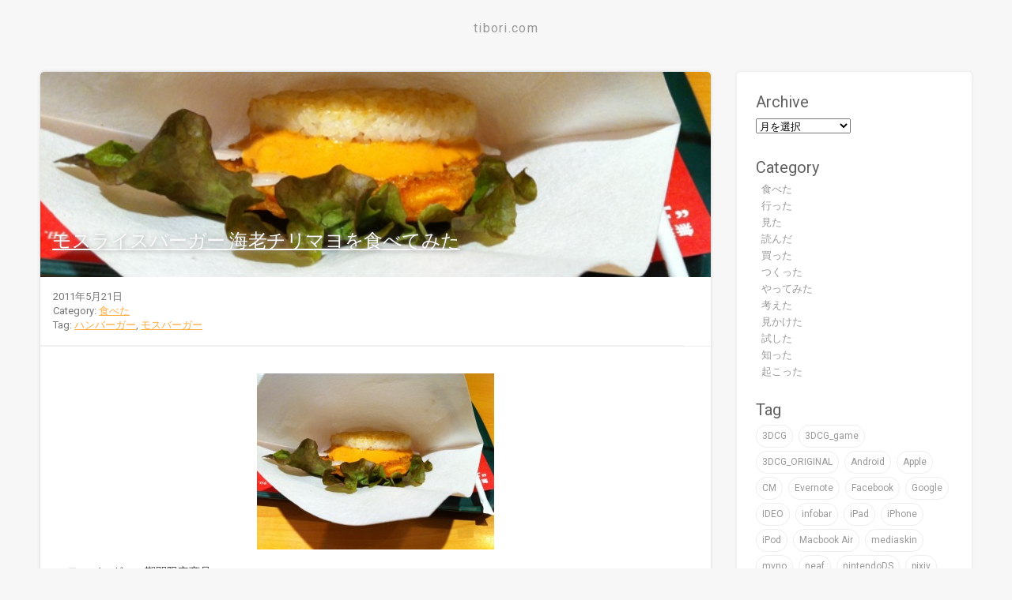

--- FILE ---
content_type: text/html; charset=UTF-8
request_url: https://tibori.com/2011/05/21/%E3%83%A2%E3%82%B9%E3%83%A9%E3%82%A4%E3%82%B9%E3%83%90%E3%83%BC%E3%82%AC%E3%83%BC-%E6%B5%B7%E8%80%81%E3%83%81%E3%83%AA%E3%83%9E%E3%83%A8%E3%82%92%E9%A3%9F%E3%81%B9%E3%81%A6%E3%81%BF%E3%81%9F/
body_size: 14009
content:
<!doctype html>

<html lang="en">
	<head>
		<!-- Google Tag Manager -->
		<script>(function(w,d,s,l,i){w[l]=w[l]||[];w[l].push({'gtm.start':
		new Date().getTime(),event:'gtm.js'});var f=d.getElementsByTagName(s)[0],
		j=d.createElement(s),dl=l!='dataLayer'?'&l='+l:'';j.async=true;j.src=
		'https://www.googletagmanager.com/gtm.js?id='+i+dl;f.parentNode.insertBefore(j,f);
		})(window,document,'script','dataLayer','GTM-PP7STR3');</script>
		<!-- End Google Tag Manager -->

		<meta charset="utf-8">
		<meta http-equiv="X-UA-Compatible" content="IE=edge">
		<meta name="viewport" content="width=device-width, initial-scale=1">
		
		
		<!-- Add to homescreen for Chrome on Android -->
		<meta name="mobile-web-app-capable" content="yes">
		<link rel="icon" sizes="192x192" href="images/touch/chrome-touch-icon-192x192.png">
		
		<!-- Add to homescreen for Safari on iOS -->
		<meta name="apple-mobile-web-app-capable" content="yes">
		<meta name="apple-mobile-web-app-status-bar-style" content="black">
		<meta name="apple-mobile-web-app-title" content="Material Design Lite">
		<link rel="apple-touch-icon-precomposed" href="apple-touch-icon-precomposed.png">
		
		<!-- Tile icon for Win8 (144x144 + tile color) -->
		<meta name="msapplication-TileImage" content="images/touch/ms-touch-icon-144x144-precomposed.png">
		<meta name="msapplication-TileColor" content="#3372DF">

		<link href="https://fonts.googleapis.com/css?family=Roboto:regular,bold,italic,thin,light,bolditalic,black,medium&amp;lang=en" rel="stylesheet">
		<link href="https://fonts.googleapis.com/icon?family=Material+Icons" rel="stylesheet">
		<link rel="stylesheet" href="https://tibori.com/wp-content/themes/tibori2015/css/material.min.css">
		<link rel="stylesheet" href="https://tibori.com/wp-content/themes/tibori2015/style.css">
      
		
		<!-- All in One SEO 4.1.8 -->
		<title>モスライスバーガー 海老チリマヨを食べてみた - tibori.com</title>
		<meta name="description" content="モスバーガーの期間限定商品、 「モスライスバーガー 海老チリマヨ」を食べてみました＾＾ ライスプレートに、レタ" />
		<meta name="robots" content="max-image-preview:large" />
		<link rel="canonical" href="https://tibori.com/2011/05/21/%e3%83%a2%e3%82%b9%e3%83%a9%e3%82%a4%e3%82%b9%e3%83%90%e3%83%bc%e3%82%ac%e3%83%bc-%e6%b5%b7%e8%80%81%e3%83%81%e3%83%aa%e3%83%9e%e3%83%a8%e3%82%92%e9%a3%9f%e3%81%b9%e3%81%a6%e3%81%bf%e3%81%9f/" />
		<meta property="og:locale" content="ja_JP" />
		<meta property="og:site_name" content="tibori.com -" />
		<meta property="og:type" content="article" />
		<meta property="og:title" content="モスライスバーガー 海老チリマヨを食べてみた - tibori.com" />
		<meta property="og:description" content="モスバーガーの期間限定商品、 「モスライスバーガー 海老チリマヨ」を食べてみました＾＾ ライスプレートに、レタ" />
		<meta property="og:url" content="https://tibori.com/2011/05/21/%e3%83%a2%e3%82%b9%e3%83%a9%e3%82%a4%e3%82%b9%e3%83%90%e3%83%bc%e3%82%ac%e3%83%bc-%e6%b5%b7%e8%80%81%e3%83%81%e3%83%aa%e3%83%9e%e3%83%a8%e3%82%92%e9%a3%9f%e3%81%b9%e3%81%a6%e3%81%bf%e3%81%9f/" />
		<meta property="article:published_time" content="2011-05-21T09:09:37+00:00" />
		<meta property="article:modified_time" content="2016-03-13T12:27:20+00:00" />
		<meta name="twitter:card" content="summary" />
		<meta name="twitter:title" content="モスライスバーガー 海老チリマヨを食べてみた - tibori.com" />
		<meta name="twitter:description" content="モスバーガーの期間限定商品、 「モスライスバーガー 海老チリマヨ」を食べてみました＾＾ ライスプレートに、レタ" />
		<script type="application/ld+json" class="aioseo-schema">
			{"@context":"https:\/\/schema.org","@graph":[{"@type":"WebSite","@id":"https:\/\/tibori.com\/#website","url":"https:\/\/tibori.com\/","name":"tibori.com","inLanguage":"ja","publisher":{"@id":"https:\/\/tibori.com\/#organization"}},{"@type":"Organization","@id":"https:\/\/tibori.com\/#organization","name":"tibori.com","url":"https:\/\/tibori.com\/"},{"@type":"BreadcrumbList","@id":"https:\/\/tibori.com\/2011\/05\/21\/%e3%83%a2%e3%82%b9%e3%83%a9%e3%82%a4%e3%82%b9%e3%83%90%e3%83%bc%e3%82%ac%e3%83%bc-%e6%b5%b7%e8%80%81%e3%83%81%e3%83%aa%e3%83%9e%e3%83%a8%e3%82%92%e9%a3%9f%e3%81%b9%e3%81%a6%e3%81%bf%e3%81%9f\/#breadcrumblist","itemListElement":[{"@type":"ListItem","@id":"https:\/\/tibori.com\/#listItem","position":1,"item":{"@type":"WebPage","@id":"https:\/\/tibori.com\/","name":"\u30db\u30fc\u30e0","url":"https:\/\/tibori.com\/"},"nextItem":"https:\/\/tibori.com\/2011\/#listItem"},{"@type":"ListItem","@id":"https:\/\/tibori.com\/2011\/#listItem","position":2,"item":{"@type":"WebPage","@id":"https:\/\/tibori.com\/2011\/","name":"2011","url":"https:\/\/tibori.com\/2011\/"},"nextItem":"https:\/\/tibori.com\/2011\/05\/#listItem","previousItem":"https:\/\/tibori.com\/#listItem"},{"@type":"ListItem","@id":"https:\/\/tibori.com\/2011\/05\/#listItem","position":3,"item":{"@type":"WebPage","@id":"https:\/\/tibori.com\/2011\/05\/","name":"May","url":"https:\/\/tibori.com\/2011\/05\/"},"nextItem":"https:\/\/tibori.com\/2011\/05\/21\/#listItem","previousItem":"https:\/\/tibori.com\/2011\/#listItem"},{"@type":"ListItem","@id":"https:\/\/tibori.com\/2011\/05\/21\/#listItem","position":4,"item":{"@type":"WebPage","@id":"https:\/\/tibori.com\/2011\/05\/21\/","name":"21","url":"https:\/\/tibori.com\/2011\/05\/21\/"},"nextItem":"https:\/\/tibori.com\/2011\/05\/21\/%e3%83%a2%e3%82%b9%e3%83%a9%e3%82%a4%e3%82%b9%e3%83%90%e3%83%bc%e3%82%ac%e3%83%bc-%e6%b5%b7%e8%80%81%e3%83%81%e3%83%aa%e3%83%9e%e3%83%a8%e3%82%92%e9%a3%9f%e3%81%b9%e3%81%a6%e3%81%bf%e3%81%9f\/#listItem","previousItem":"https:\/\/tibori.com\/2011\/05\/#listItem"},{"@type":"ListItem","@id":"https:\/\/tibori.com\/2011\/05\/21\/%e3%83%a2%e3%82%b9%e3%83%a9%e3%82%a4%e3%82%b9%e3%83%90%e3%83%bc%e3%82%ac%e3%83%bc-%e6%b5%b7%e8%80%81%e3%83%81%e3%83%aa%e3%83%9e%e3%83%a8%e3%82%92%e9%a3%9f%e3%81%b9%e3%81%a6%e3%81%bf%e3%81%9f\/#listItem","position":5,"item":{"@type":"WebPage","@id":"https:\/\/tibori.com\/2011\/05\/21\/%e3%83%a2%e3%82%b9%e3%83%a9%e3%82%a4%e3%82%b9%e3%83%90%e3%83%bc%e3%82%ac%e3%83%bc-%e6%b5%b7%e8%80%81%e3%83%81%e3%83%aa%e3%83%9e%e3%83%a8%e3%82%92%e9%a3%9f%e3%81%b9%e3%81%a6%e3%81%bf%e3%81%9f\/","name":"\u30e2\u30b9\u30e9\u30a4\u30b9\u30d0\u30fc\u30ac\u30fc \u6d77\u8001\u30c1\u30ea\u30de\u30e8\u3092\u98df\u3079\u3066\u307f\u305f","description":"\u30e2\u30b9\u30d0\u30fc\u30ac\u30fc\u306e\u671f\u9593\u9650\u5b9a\u5546\u54c1\u3001 \u300c\u30e2\u30b9\u30e9\u30a4\u30b9\u30d0\u30fc\u30ac\u30fc \u6d77\u8001\u30c1\u30ea\u30de\u30e8\u300d\u3092\u98df\u3079\u3066\u307f\u307e\u3057\u305f\uff3e\uff3e \u30e9\u30a4\u30b9\u30d7\u30ec\u30fc\u30c8\u306b\u3001\u30ec\u30bf","url":"https:\/\/tibori.com\/2011\/05\/21\/%e3%83%a2%e3%82%b9%e3%83%a9%e3%82%a4%e3%82%b9%e3%83%90%e3%83%bc%e3%82%ac%e3%83%bc-%e6%b5%b7%e8%80%81%e3%83%81%e3%83%aa%e3%83%9e%e3%83%a8%e3%82%92%e9%a3%9f%e3%81%b9%e3%81%a6%e3%81%bf%e3%81%9f\/"},"previousItem":"https:\/\/tibori.com\/2011\/05\/21\/#listItem"}]},{"@type":"Person","@id":"https:\/\/tibori.com\/author\/tibori\/#author","url":"https:\/\/tibori.com\/author\/tibori\/","name":"tibori","image":{"@type":"ImageObject","@id":"https:\/\/tibori.com\/2011\/05\/21\/%e3%83%a2%e3%82%b9%e3%83%a9%e3%82%a4%e3%82%b9%e3%83%90%e3%83%bc%e3%82%ac%e3%83%bc-%e6%b5%b7%e8%80%81%e3%83%81%e3%83%aa%e3%83%9e%e3%83%a8%e3%82%92%e9%a3%9f%e3%81%b9%e3%81%a6%e3%81%bf%e3%81%9f\/#authorImage","url":"https:\/\/secure.gravatar.com\/avatar\/c10b848e1c8e63ce0eddc08b64c923f2?s=96&d=mm&r=g","width":96,"height":96,"caption":"tibori"}},{"@type":"WebPage","@id":"https:\/\/tibori.com\/2011\/05\/21\/%e3%83%a2%e3%82%b9%e3%83%a9%e3%82%a4%e3%82%b9%e3%83%90%e3%83%bc%e3%82%ac%e3%83%bc-%e6%b5%b7%e8%80%81%e3%83%81%e3%83%aa%e3%83%9e%e3%83%a8%e3%82%92%e9%a3%9f%e3%81%b9%e3%81%a6%e3%81%bf%e3%81%9f\/#webpage","url":"https:\/\/tibori.com\/2011\/05\/21\/%e3%83%a2%e3%82%b9%e3%83%a9%e3%82%a4%e3%82%b9%e3%83%90%e3%83%bc%e3%82%ac%e3%83%bc-%e6%b5%b7%e8%80%81%e3%83%81%e3%83%aa%e3%83%9e%e3%83%a8%e3%82%92%e9%a3%9f%e3%81%b9%e3%81%a6%e3%81%bf%e3%81%9f\/","name":"\u30e2\u30b9\u30e9\u30a4\u30b9\u30d0\u30fc\u30ac\u30fc \u6d77\u8001\u30c1\u30ea\u30de\u30e8\u3092\u98df\u3079\u3066\u307f\u305f - tibori.com","description":"\u30e2\u30b9\u30d0\u30fc\u30ac\u30fc\u306e\u671f\u9593\u9650\u5b9a\u5546\u54c1\u3001 \u300c\u30e2\u30b9\u30e9\u30a4\u30b9\u30d0\u30fc\u30ac\u30fc \u6d77\u8001\u30c1\u30ea\u30de\u30e8\u300d\u3092\u98df\u3079\u3066\u307f\u307e\u3057\u305f\uff3e\uff3e \u30e9\u30a4\u30b9\u30d7\u30ec\u30fc\u30c8\u306b\u3001\u30ec\u30bf","inLanguage":"ja","isPartOf":{"@id":"https:\/\/tibori.com\/#website"},"breadcrumb":{"@id":"https:\/\/tibori.com\/2011\/05\/21\/%e3%83%a2%e3%82%b9%e3%83%a9%e3%82%a4%e3%82%b9%e3%83%90%e3%83%bc%e3%82%ac%e3%83%bc-%e6%b5%b7%e8%80%81%e3%83%81%e3%83%aa%e3%83%9e%e3%83%a8%e3%82%92%e9%a3%9f%e3%81%b9%e3%81%a6%e3%81%bf%e3%81%9f\/#breadcrumblist"},"author":"https:\/\/tibori.com\/author\/tibori\/#author","creator":"https:\/\/tibori.com\/author\/tibori\/#author","image":{"@type":"ImageObject","@id":"https:\/\/tibori.com\/#mainImage","url":"https:\/\/tibori.com\/wp-content\/uploads\/2011\/05\/20110521-055052.jpg","width":643,"height":480},"primaryImageOfPage":{"@id":"https:\/\/tibori.com\/2011\/05\/21\/%e3%83%a2%e3%82%b9%e3%83%a9%e3%82%a4%e3%82%b9%e3%83%90%e3%83%bc%e3%82%ac%e3%83%bc-%e6%b5%b7%e8%80%81%e3%83%81%e3%83%aa%e3%83%9e%e3%83%a8%e3%82%92%e9%a3%9f%e3%81%b9%e3%81%a6%e3%81%bf%e3%81%9f\/#mainImage"},"datePublished":"2011-05-21T09:09:37+09:00","dateModified":"2016-03-13T12:27:20+09:00"},{"@type":"BlogPosting","@id":"https:\/\/tibori.com\/2011\/05\/21\/%e3%83%a2%e3%82%b9%e3%83%a9%e3%82%a4%e3%82%b9%e3%83%90%e3%83%bc%e3%82%ac%e3%83%bc-%e6%b5%b7%e8%80%81%e3%83%81%e3%83%aa%e3%83%9e%e3%83%a8%e3%82%92%e9%a3%9f%e3%81%b9%e3%81%a6%e3%81%bf%e3%81%9f\/#blogposting","name":"\u30e2\u30b9\u30e9\u30a4\u30b9\u30d0\u30fc\u30ac\u30fc \u6d77\u8001\u30c1\u30ea\u30de\u30e8\u3092\u98df\u3079\u3066\u307f\u305f - tibori.com","description":"\u30e2\u30b9\u30d0\u30fc\u30ac\u30fc\u306e\u671f\u9593\u9650\u5b9a\u5546\u54c1\u3001 \u300c\u30e2\u30b9\u30e9\u30a4\u30b9\u30d0\u30fc\u30ac\u30fc \u6d77\u8001\u30c1\u30ea\u30de\u30e8\u300d\u3092\u98df\u3079\u3066\u307f\u307e\u3057\u305f\uff3e\uff3e \u30e9\u30a4\u30b9\u30d7\u30ec\u30fc\u30c8\u306b\u3001\u30ec\u30bf","inLanguage":"ja","headline":"\u30e2\u30b9\u30e9\u30a4\u30b9\u30d0\u30fc\u30ac\u30fc \u6d77\u8001\u30c1\u30ea\u30de\u30e8\u3092\u98df\u3079\u3066\u307f\u305f","author":{"@id":"https:\/\/tibori.com\/author\/tibori\/#author"},"publisher":{"@id":"https:\/\/tibori.com\/#organization"},"datePublished":"2011-05-21T09:09:37+09:00","dateModified":"2016-03-13T12:27:20+09:00","articleSection":"\u98df\u3079\u305f, \u30cf\u30f3\u30d0\u30fc\u30ac\u30fc, \u30e2\u30b9\u30d0\u30fc\u30ac\u30fc","mainEntityOfPage":{"@id":"https:\/\/tibori.com\/2011\/05\/21\/%e3%83%a2%e3%82%b9%e3%83%a9%e3%82%a4%e3%82%b9%e3%83%90%e3%83%bc%e3%82%ac%e3%83%bc-%e6%b5%b7%e8%80%81%e3%83%81%e3%83%aa%e3%83%9e%e3%83%a8%e3%82%92%e9%a3%9f%e3%81%b9%e3%81%a6%e3%81%bf%e3%81%9f\/#webpage"},"isPartOf":{"@id":"https:\/\/tibori.com\/2011\/05\/21\/%e3%83%a2%e3%82%b9%e3%83%a9%e3%82%a4%e3%82%b9%e3%83%90%e3%83%bc%e3%82%ac%e3%83%bc-%e6%b5%b7%e8%80%81%e3%83%81%e3%83%aa%e3%83%9e%e3%83%a8%e3%82%92%e9%a3%9f%e3%81%b9%e3%81%a6%e3%81%bf%e3%81%9f\/#webpage"},"image":{"@type":"ImageObject","@id":"https:\/\/tibori.com\/#articleImage","url":"https:\/\/tibori.com\/wp-content\/uploads\/2011\/05\/20110521-055052.jpg","width":643,"height":480}}]}
		</script>
		<!-- All in One SEO -->

<link rel='dns-prefetch' href='//s.w.org' />
<link rel='dns-prefetch' href='//v0.wordpress.com' />
<link rel="alternate" type="application/rss+xml" title="tibori.com &raquo; モスライスバーガー 海老チリマヨを食べてみた のコメントのフィード" href="https://tibori.com/2011/05/21/%e3%83%a2%e3%82%b9%e3%83%a9%e3%82%a4%e3%82%b9%e3%83%90%e3%83%bc%e3%82%ac%e3%83%bc-%e6%b5%b7%e8%80%81%e3%83%81%e3%83%aa%e3%83%9e%e3%83%a8%e3%82%92%e9%a3%9f%e3%81%b9%e3%81%a6%e3%81%bf%e3%81%9f/feed/" />
<script type="text/javascript">
window._wpemojiSettings = {"baseUrl":"https:\/\/s.w.org\/images\/core\/emoji\/13.1.0\/72x72\/","ext":".png","svgUrl":"https:\/\/s.w.org\/images\/core\/emoji\/13.1.0\/svg\/","svgExt":".svg","source":{"concatemoji":"https:\/\/tibori.com\/wp-includes\/js\/wp-emoji-release.min.js?ver=5.9.12"}};
/*! This file is auto-generated */
!function(e,a,t){var n,r,o,i=a.createElement("canvas"),p=i.getContext&&i.getContext("2d");function s(e,t){var a=String.fromCharCode;p.clearRect(0,0,i.width,i.height),p.fillText(a.apply(this,e),0,0);e=i.toDataURL();return p.clearRect(0,0,i.width,i.height),p.fillText(a.apply(this,t),0,0),e===i.toDataURL()}function c(e){var t=a.createElement("script");t.src=e,t.defer=t.type="text/javascript",a.getElementsByTagName("head")[0].appendChild(t)}for(o=Array("flag","emoji"),t.supports={everything:!0,everythingExceptFlag:!0},r=0;r<o.length;r++)t.supports[o[r]]=function(e){if(!p||!p.fillText)return!1;switch(p.textBaseline="top",p.font="600 32px Arial",e){case"flag":return s([127987,65039,8205,9895,65039],[127987,65039,8203,9895,65039])?!1:!s([55356,56826,55356,56819],[55356,56826,8203,55356,56819])&&!s([55356,57332,56128,56423,56128,56418,56128,56421,56128,56430,56128,56423,56128,56447],[55356,57332,8203,56128,56423,8203,56128,56418,8203,56128,56421,8203,56128,56430,8203,56128,56423,8203,56128,56447]);case"emoji":return!s([10084,65039,8205,55357,56613],[10084,65039,8203,55357,56613])}return!1}(o[r]),t.supports.everything=t.supports.everything&&t.supports[o[r]],"flag"!==o[r]&&(t.supports.everythingExceptFlag=t.supports.everythingExceptFlag&&t.supports[o[r]]);t.supports.everythingExceptFlag=t.supports.everythingExceptFlag&&!t.supports.flag,t.DOMReady=!1,t.readyCallback=function(){t.DOMReady=!0},t.supports.everything||(n=function(){t.readyCallback()},a.addEventListener?(a.addEventListener("DOMContentLoaded",n,!1),e.addEventListener("load",n,!1)):(e.attachEvent("onload",n),a.attachEvent("onreadystatechange",function(){"complete"===a.readyState&&t.readyCallback()})),(n=t.source||{}).concatemoji?c(n.concatemoji):n.wpemoji&&n.twemoji&&(c(n.twemoji),c(n.wpemoji)))}(window,document,window._wpemojiSettings);
</script>
<style type="text/css">
img.wp-smiley,
img.emoji {
	display: inline !important;
	border: none !important;
	box-shadow: none !important;
	height: 1em !important;
	width: 1em !important;
	margin: 0 0.07em !important;
	vertical-align: -0.1em !important;
	background: none !important;
	padding: 0 !important;
}
</style>
	<link rel='stylesheet' id='wp-block-library-css'  href='https://tibori.com/wp-includes/css/dist/block-library/style.min.css?ver=5.9.12' type='text/css' media='all' />
<style id='wp-block-library-inline-css' type='text/css'>
.has-text-align-justify{text-align:justify;}
</style>
<link rel='stylesheet' id='mediaelement-css'  href='https://tibori.com/wp-includes/js/mediaelement/mediaelementplayer-legacy.min.css?ver=4.2.16' type='text/css' media='all' />
<link rel='stylesheet' id='wp-mediaelement-css'  href='https://tibori.com/wp-includes/js/mediaelement/wp-mediaelement.min.css?ver=5.9.12' type='text/css' media='all' />
<style id='global-styles-inline-css' type='text/css'>
body{--wp--preset--color--black: #000000;--wp--preset--color--cyan-bluish-gray: #abb8c3;--wp--preset--color--white: #ffffff;--wp--preset--color--pale-pink: #f78da7;--wp--preset--color--vivid-red: #cf2e2e;--wp--preset--color--luminous-vivid-orange: #ff6900;--wp--preset--color--luminous-vivid-amber: #fcb900;--wp--preset--color--light-green-cyan: #7bdcb5;--wp--preset--color--vivid-green-cyan: #00d084;--wp--preset--color--pale-cyan-blue: #8ed1fc;--wp--preset--color--vivid-cyan-blue: #0693e3;--wp--preset--color--vivid-purple: #9b51e0;--wp--preset--gradient--vivid-cyan-blue-to-vivid-purple: linear-gradient(135deg,rgba(6,147,227,1) 0%,rgb(155,81,224) 100%);--wp--preset--gradient--light-green-cyan-to-vivid-green-cyan: linear-gradient(135deg,rgb(122,220,180) 0%,rgb(0,208,130) 100%);--wp--preset--gradient--luminous-vivid-amber-to-luminous-vivid-orange: linear-gradient(135deg,rgba(252,185,0,1) 0%,rgba(255,105,0,1) 100%);--wp--preset--gradient--luminous-vivid-orange-to-vivid-red: linear-gradient(135deg,rgba(255,105,0,1) 0%,rgb(207,46,46) 100%);--wp--preset--gradient--very-light-gray-to-cyan-bluish-gray: linear-gradient(135deg,rgb(238,238,238) 0%,rgb(169,184,195) 100%);--wp--preset--gradient--cool-to-warm-spectrum: linear-gradient(135deg,rgb(74,234,220) 0%,rgb(151,120,209) 20%,rgb(207,42,186) 40%,rgb(238,44,130) 60%,rgb(251,105,98) 80%,rgb(254,248,76) 100%);--wp--preset--gradient--blush-light-purple: linear-gradient(135deg,rgb(255,206,236) 0%,rgb(152,150,240) 100%);--wp--preset--gradient--blush-bordeaux: linear-gradient(135deg,rgb(254,205,165) 0%,rgb(254,45,45) 50%,rgb(107,0,62) 100%);--wp--preset--gradient--luminous-dusk: linear-gradient(135deg,rgb(255,203,112) 0%,rgb(199,81,192) 50%,rgb(65,88,208) 100%);--wp--preset--gradient--pale-ocean: linear-gradient(135deg,rgb(255,245,203) 0%,rgb(182,227,212) 50%,rgb(51,167,181) 100%);--wp--preset--gradient--electric-grass: linear-gradient(135deg,rgb(202,248,128) 0%,rgb(113,206,126) 100%);--wp--preset--gradient--midnight: linear-gradient(135deg,rgb(2,3,129) 0%,rgb(40,116,252) 100%);--wp--preset--duotone--dark-grayscale: url('#wp-duotone-dark-grayscale');--wp--preset--duotone--grayscale: url('#wp-duotone-grayscale');--wp--preset--duotone--purple-yellow: url('#wp-duotone-purple-yellow');--wp--preset--duotone--blue-red: url('#wp-duotone-blue-red');--wp--preset--duotone--midnight: url('#wp-duotone-midnight');--wp--preset--duotone--magenta-yellow: url('#wp-duotone-magenta-yellow');--wp--preset--duotone--purple-green: url('#wp-duotone-purple-green');--wp--preset--duotone--blue-orange: url('#wp-duotone-blue-orange');--wp--preset--font-size--small: 13px;--wp--preset--font-size--medium: 20px;--wp--preset--font-size--large: 36px;--wp--preset--font-size--x-large: 42px;}.has-black-color{color: var(--wp--preset--color--black) !important;}.has-cyan-bluish-gray-color{color: var(--wp--preset--color--cyan-bluish-gray) !important;}.has-white-color{color: var(--wp--preset--color--white) !important;}.has-pale-pink-color{color: var(--wp--preset--color--pale-pink) !important;}.has-vivid-red-color{color: var(--wp--preset--color--vivid-red) !important;}.has-luminous-vivid-orange-color{color: var(--wp--preset--color--luminous-vivid-orange) !important;}.has-luminous-vivid-amber-color{color: var(--wp--preset--color--luminous-vivid-amber) !important;}.has-light-green-cyan-color{color: var(--wp--preset--color--light-green-cyan) !important;}.has-vivid-green-cyan-color{color: var(--wp--preset--color--vivid-green-cyan) !important;}.has-pale-cyan-blue-color{color: var(--wp--preset--color--pale-cyan-blue) !important;}.has-vivid-cyan-blue-color{color: var(--wp--preset--color--vivid-cyan-blue) !important;}.has-vivid-purple-color{color: var(--wp--preset--color--vivid-purple) !important;}.has-black-background-color{background-color: var(--wp--preset--color--black) !important;}.has-cyan-bluish-gray-background-color{background-color: var(--wp--preset--color--cyan-bluish-gray) !important;}.has-white-background-color{background-color: var(--wp--preset--color--white) !important;}.has-pale-pink-background-color{background-color: var(--wp--preset--color--pale-pink) !important;}.has-vivid-red-background-color{background-color: var(--wp--preset--color--vivid-red) !important;}.has-luminous-vivid-orange-background-color{background-color: var(--wp--preset--color--luminous-vivid-orange) !important;}.has-luminous-vivid-amber-background-color{background-color: var(--wp--preset--color--luminous-vivid-amber) !important;}.has-light-green-cyan-background-color{background-color: var(--wp--preset--color--light-green-cyan) !important;}.has-vivid-green-cyan-background-color{background-color: var(--wp--preset--color--vivid-green-cyan) !important;}.has-pale-cyan-blue-background-color{background-color: var(--wp--preset--color--pale-cyan-blue) !important;}.has-vivid-cyan-blue-background-color{background-color: var(--wp--preset--color--vivid-cyan-blue) !important;}.has-vivid-purple-background-color{background-color: var(--wp--preset--color--vivid-purple) !important;}.has-black-border-color{border-color: var(--wp--preset--color--black) !important;}.has-cyan-bluish-gray-border-color{border-color: var(--wp--preset--color--cyan-bluish-gray) !important;}.has-white-border-color{border-color: var(--wp--preset--color--white) !important;}.has-pale-pink-border-color{border-color: var(--wp--preset--color--pale-pink) !important;}.has-vivid-red-border-color{border-color: var(--wp--preset--color--vivid-red) !important;}.has-luminous-vivid-orange-border-color{border-color: var(--wp--preset--color--luminous-vivid-orange) !important;}.has-luminous-vivid-amber-border-color{border-color: var(--wp--preset--color--luminous-vivid-amber) !important;}.has-light-green-cyan-border-color{border-color: var(--wp--preset--color--light-green-cyan) !important;}.has-vivid-green-cyan-border-color{border-color: var(--wp--preset--color--vivid-green-cyan) !important;}.has-pale-cyan-blue-border-color{border-color: var(--wp--preset--color--pale-cyan-blue) !important;}.has-vivid-cyan-blue-border-color{border-color: var(--wp--preset--color--vivid-cyan-blue) !important;}.has-vivid-purple-border-color{border-color: var(--wp--preset--color--vivid-purple) !important;}.has-vivid-cyan-blue-to-vivid-purple-gradient-background{background: var(--wp--preset--gradient--vivid-cyan-blue-to-vivid-purple) !important;}.has-light-green-cyan-to-vivid-green-cyan-gradient-background{background: var(--wp--preset--gradient--light-green-cyan-to-vivid-green-cyan) !important;}.has-luminous-vivid-amber-to-luminous-vivid-orange-gradient-background{background: var(--wp--preset--gradient--luminous-vivid-amber-to-luminous-vivid-orange) !important;}.has-luminous-vivid-orange-to-vivid-red-gradient-background{background: var(--wp--preset--gradient--luminous-vivid-orange-to-vivid-red) !important;}.has-very-light-gray-to-cyan-bluish-gray-gradient-background{background: var(--wp--preset--gradient--very-light-gray-to-cyan-bluish-gray) !important;}.has-cool-to-warm-spectrum-gradient-background{background: var(--wp--preset--gradient--cool-to-warm-spectrum) !important;}.has-blush-light-purple-gradient-background{background: var(--wp--preset--gradient--blush-light-purple) !important;}.has-blush-bordeaux-gradient-background{background: var(--wp--preset--gradient--blush-bordeaux) !important;}.has-luminous-dusk-gradient-background{background: var(--wp--preset--gradient--luminous-dusk) !important;}.has-pale-ocean-gradient-background{background: var(--wp--preset--gradient--pale-ocean) !important;}.has-electric-grass-gradient-background{background: var(--wp--preset--gradient--electric-grass) !important;}.has-midnight-gradient-background{background: var(--wp--preset--gradient--midnight) !important;}.has-small-font-size{font-size: var(--wp--preset--font-size--small) !important;}.has-medium-font-size{font-size: var(--wp--preset--font-size--medium) !important;}.has-large-font-size{font-size: var(--wp--preset--font-size--large) !important;}.has-x-large-font-size{font-size: var(--wp--preset--font-size--x-large) !important;}
</style>
<link rel='stylesheet' id='pz-linkcard-css'  href='//tibori.com/wp-content/uploads/pz-linkcard/style.css?ver=2.4.4.4.1' type='text/css' media='all' />
<link rel='stylesheet' id='slb_core-css'  href='https://tibori.com/wp-content/plugins/simple-lightbox/client/css/app.css?ver=2.8.1' type='text/css' media='all' />
<link rel='stylesheet' id='social-logos-css'  href='https://tibori.com/wp-content/plugins/jetpack/_inc/social-logos/social-logos.min.css?ver=10.7.2' type='text/css' media='all' />
<link rel='stylesheet' id='jetpack_css-css'  href='https://tibori.com/wp-content/plugins/jetpack/css/jetpack.css?ver=10.7.2' type='text/css' media='all' />
<script type='text/javascript' id='jetpack_related-posts-js-extra'>
/* <![CDATA[ */
var related_posts_js_options = {"post_heading":"h4"};
/* ]]> */
</script>
<script type='text/javascript' src='https://tibori.com/wp-content/plugins/jetpack/_inc/build/related-posts/related-posts.min.js?ver=20211209' id='jetpack_related-posts-js'></script>
<link rel="https://api.w.org/" href="https://tibori.com/wp-json/" /><link rel="alternate" type="application/json" href="https://tibori.com/wp-json/wp/v2/posts/2032" /><link rel="EditURI" type="application/rsd+xml" title="RSD" href="https://tibori.com/xmlrpc.php?rsd" />
<link rel="wlwmanifest" type="application/wlwmanifest+xml" href="https://tibori.com/wp-includes/wlwmanifest.xml" /> 
<meta name="generator" content="WordPress 5.9.12" />
<link rel='shortlink' href='https://wp.me/p7eyhE-wM' />
<link rel="alternate" type="application/json+oembed" href="https://tibori.com/wp-json/oembed/1.0/embed?url=https%3A%2F%2Ftibori.com%2F2011%2F05%2F21%2F%25e3%2583%25a2%25e3%2582%25b9%25e3%2583%25a9%25e3%2582%25a4%25e3%2582%25b9%25e3%2583%2590%25e3%2583%25bc%25e3%2582%25ac%25e3%2583%25bc-%25e6%25b5%25b7%25e8%2580%2581%25e3%2583%2581%25e3%2583%25aa%25e3%2583%259e%25e3%2583%25a8%25e3%2582%2592%25e9%25a3%259f%25e3%2581%25b9%25e3%2581%25a6%25e3%2581%25bf%25e3%2581%259f%2F" />
<link rel="alternate" type="text/xml+oembed" href="https://tibori.com/wp-json/oembed/1.0/embed?url=https%3A%2F%2Ftibori.com%2F2011%2F05%2F21%2F%25e3%2583%25a2%25e3%2582%25b9%25e3%2583%25a9%25e3%2582%25a4%25e3%2582%25b9%25e3%2583%2590%25e3%2583%25bc%25e3%2582%25ac%25e3%2583%25bc-%25e6%25b5%25b7%25e8%2580%2581%25e3%2583%2581%25e3%2583%25aa%25e3%2583%259e%25e3%2583%25a8%25e3%2582%2592%25e9%25a3%259f%25e3%2581%25b9%25e3%2581%25a6%25e3%2581%25bf%25e3%2581%259f%2F&#038;format=xml" />
<style type='text/css'>img#wpstats{display:none}</style>
	<link rel="amphtml" href="https://tibori.com/2011/05/21/%E3%83%A2%E3%82%B9%E3%83%A9%E3%82%A4%E3%82%B9%E3%83%90%E3%83%BC%E3%82%AC%E3%83%BC-%E6%B5%B7%E8%80%81%E3%83%81%E3%83%AA%E3%83%9E%E3%83%A8%E3%82%92%E9%A3%9F%E3%81%B9%E3%81%A6%E3%81%BF%E3%81%9F/amp/">	</head>
	
<body class="post-template-default single single-post postid-2032 single-format-standard">
	<!-- Google Tag Manager (noscript) -->
	<noscript><iframe src="https://www.googletagmanager.com/ns.html?id=GTM-PP7STR3"
	height="0" width="0" style="display:none;visibility:hidden"></iframe></noscript>
	<!-- End Google Tag Manager (noscript) -->

	<div class="demo-blog mdl-layout mdl-js-layout has-drawer is-upgraded">
		
		<header>
			<h1 class="logo">
				<a href="https://tibori.com/">
				<span class="logo_txt">tibori.com</span>
				</a>
			</h1>
			<!-- Navigation -->
			<div class="header_menu">
							</div>
			<!-- /Navigation -->
		</header>
		
		<main class="mdl-layout__content">
			
			<div class="demo-blog__posts mdl-grid">
				
								                
				<!-- contents -->
				<article class="mdl-card on-the-road-again mdl-cell mdl-cell--12-col">
					<!-- header image -->
										<div class="mdl-card__media mdl-color-text--grey-50" style="background-image:url(https://tibori.com/wp-content/uploads/2011/05/20110521-055052.jpg)">
						<div class="contents_thumbnail">
							<a href="https://tibori.com/2011/05/21/%e3%83%a2%e3%82%b9%e3%83%a9%e3%82%a4%e3%82%b9%e3%83%90%e3%83%bc%e3%82%ac%e3%83%bc-%e6%b5%b7%e8%80%81%e3%83%81%e3%83%aa%e3%83%9e%e3%83%a8%e3%82%92%e9%a3%9f%e3%81%b9%e3%81%a6%e3%81%bf%e3%81%9f/"></a>
						</div>
						<!-- title -->
						<h1 class="contents_title"><a href="https://tibori.com/2011/05/21/%e3%83%a2%e3%82%b9%e3%83%a9%e3%82%a4%e3%82%b9%e3%83%90%e3%83%bc%e3%82%ac%e3%83%bc-%e6%b5%b7%e8%80%81%e3%83%81%e3%83%aa%e3%83%9e%e3%83%a8%e3%82%92%e9%a3%9f%e3%81%b9%e3%81%a6%e3%81%bf%e3%81%9f/">モスライスバーガー 海老チリマヨを食べてみた</a></h1>
					</div>
					<!-- body content -->
					<div class="mdl-card__supporting-text meta mdl-color-text--grey-600">
						<div>
							<span>2011年5月21日</span>
							<span class="category">Category: <a href="https://tibori.com/category/eat/" rel="category tag">食べた</a></span>
							<span class="tag"> Tag: <a href="https://tibori.com/tag/hamburger/" rel="tag">ハンバーガー</a>, <a href="https://tibori.com/tag/mos/" rel="tag">モスバーガー</a></span>
						</div>
					</div>
					
					<div class="single_contents">
						<p><a href="https://tibori.com/wp-content/uploads/files/20110521-055052.jpg" data-slb-active="1" data-slb-asset="2135947666" data-slb-internal="0" data-slb-group="2032"><img class="alignnone size-medium wp-image-2031" src="https://tibori.com/wp-content/uploads/files/20110521-055052-300x223.jpg" alt="20110521-055052.jpg" width="300" height="223" /></a></p>
<p>モスバーガーの期間限定商品、<br />
「モスライスバーガー 海老チリマヨ」を食べてみました＾＾</p>
<p>ライスプレートに、レタス、チリマヨネーズ、海老ポーション（海老が板状にかためられたやつ）が挟まれてるハンバーガーです。</p>
<p>食べてみると・・・</p>
<p>うん！！！</p>
<p>すごいプリプリ！！</p>
<p>エビ感がすごい！！</p>
<p>マヨネーズもいい具合に効いてて、なかなかおいしかったです＾u＾</p>
<p>てかレギュラーメニューになればいいのに！</p>
<p>きんぴらごぼうバーガーよりは売れるんじゃないの？？（笑）</p>
<p style="margin-top: 3em;">モスライスバーガー 海老チリマヨは、5/25まで。<br />
東北関東限定みたいです。</p>
<p><a href="http://www.mos.co.jp/menu/rice/ebichilimayo/">モスライスバーガー 海老チリマヨ</a></p>
<div class="sharedaddy sd-sharing-enabled"><div class="robots-nocontent sd-block sd-social sd-social-icon sd-sharing"><h3 class="sd-title">共有:</h3><div class="sd-content"><ul><li class="share-facebook"><a rel="nofollow noopener noreferrer" data-shared="sharing-facebook-2032" class="share-facebook sd-button share-icon no-text" href="https://tibori.com/2011/05/21/%e3%83%a2%e3%82%b9%e3%83%a9%e3%82%a4%e3%82%b9%e3%83%90%e3%83%bc%e3%82%ac%e3%83%bc-%e6%b5%b7%e8%80%81%e3%83%81%e3%83%aa%e3%83%9e%e3%83%a8%e3%82%92%e9%a3%9f%e3%81%b9%e3%81%a6%e3%81%bf%e3%81%9f/?share=facebook" target="_blank" title="Facebook で共有するにはクリックしてください"><span></span><span class="sharing-screen-reader-text">Facebook で共有するにはクリックしてください (新しいウィンドウで開きます)</span></a></li><li class="share-twitter"><a rel="nofollow noopener noreferrer" data-shared="sharing-twitter-2032" class="share-twitter sd-button share-icon no-text" href="https://tibori.com/2011/05/21/%e3%83%a2%e3%82%b9%e3%83%a9%e3%82%a4%e3%82%b9%e3%83%90%e3%83%bc%e3%82%ac%e3%83%bc-%e6%b5%b7%e8%80%81%e3%83%81%e3%83%aa%e3%83%9e%e3%83%a8%e3%82%92%e9%a3%9f%e3%81%b9%e3%81%a6%e3%81%bf%e3%81%9f/?share=twitter" target="_blank" title="クリックして Twitter で共有"><span></span><span class="sharing-screen-reader-text">クリックして Twitter で共有 (新しいウィンドウで開きます)</span></a></li><li class="share-end"></li></ul></div></div></div>
<div id='jp-relatedposts' class='jp-relatedposts' >
	<h3 class="jp-relatedposts-headline"><em>関連</em></h3>
</div>					</div>
					
					
					<!-- comment area -->
<div class="comment_area">
		<div id="respond" class="comment-respond">
		<h3 id="reply-title" class="comment-reply-title">Leave a Reply <small><a rel="nofollow" id="cancel-comment-reply-link" href="/2011/05/21/%E3%83%A2%E3%82%B9%E3%83%A9%E3%82%A4%E3%82%B9%E3%83%90%E3%83%BC%E3%82%AC%E3%83%BC-%E6%B5%B7%E8%80%81%E3%83%81%E3%83%AA%E3%83%9E%E3%83%A8%E3%82%92%E9%A3%9F%E3%81%B9%E3%81%A6%E3%81%BF%E3%81%9F/#respond" style="display:none;">コメントをキャンセル</a></small></h3><form action="https://tibori.com/wp-comments-post.php" method="post" id="commentform" class="comment-form"><p class="comment-notes"><span id="email-notes">メールアドレスが公開されることはありません。</span> <span class="required-field-message" aria-hidden="true"><span class="required" aria-hidden="true">*</span> が付いている欄は必須項目です</span></p><p class="comment-form-comment"><label for="comment">コメント <span class="required" aria-hidden="true">*</span></label> <textarea id="comment" name="comment" cols="45" rows="8" maxlength="65525" required="required"></textarea></p><p class="comment-form-author"><label for="author">名前 <span class="required" aria-hidden="true">*</span></label> <input id="author" name="author" type="text" value="" size="30" maxlength="245" required="required" /></p>
<p class="comment-form-email"><label for="email">メール <span class="required" aria-hidden="true">*</span></label> <input id="email" name="email" type="text" value="" size="30" maxlength="100" aria-describedby="email-notes" required="required" /></p>
<p class="comment-form-url"><label for="url">サイト</label> <input id="url" name="url" type="text" value="" size="30" maxlength="200" /></p>
<p class="comment-form-cookies-consent"><input id="wp-comment-cookies-consent" name="wp-comment-cookies-consent" type="checkbox" value="yes" /> <label for="wp-comment-cookies-consent">次回のコメントで使用するためブラウザーに自分の名前、メールアドレス、サイトを保存する。</label></p>
<p class="comment-subscription-form"><input type="checkbox" name="subscribe_comments" id="subscribe_comments" value="subscribe" style="width: auto; -moz-appearance: checkbox; -webkit-appearance: checkbox;" /> <label class="subscribe-label" id="subscribe-label" for="subscribe_comments">新しいコメントをメールで通知</label></p><p class="comment-subscription-form"><input type="checkbox" name="subscribe_blog" id="subscribe_blog" value="subscribe" style="width: auto; -moz-appearance: checkbox; -webkit-appearance: checkbox;" /> <label class="subscribe-label" id="subscribe-blog-label" for="subscribe_blog">新しい投稿をメールで受け取る</label></p><p class="form-submit"><input name="submit" type="submit" id="submit" class="submit" value="Submit Comment" /> <input type='hidden' name='comment_post_ID' value='2032' id='comment_post_ID' />
<input type='hidden' name='comment_parent' id='comment_parent' value='0' />
</p><p style="display: none;"><input type="hidden" id="akismet_comment_nonce" name="akismet_comment_nonce" value="6c0cb2d06d" /></p><p style="display: none !important;"><label>&#916;<textarea name="ak_hp_textarea" cols="45" rows="8" maxlength="100"></textarea></label><input type="hidden" id="ak_js_1" name="ak_js" value="173"/><script>document.getElementById( "ak_js_1" ).setAttribute( "value", ( new Date() ).getTime() );</script></p></form>	</div><!-- #respond -->
	</div>
<!-- /comment area -->				
				</article><!-- /contents -->
				
												
				
				<!--pager-->
					<nav class="demo-nav mdl-cell mdl-cell--12-col">
						<div class="navigation">
															<div class="pager_prev pager_menu"><a href="https://tibori.com/2011/05/20/twitter%e3%81%ae%e3%81%a4%e3%81%b6%e3%82%84%e3%81%8d%e3%82%92%e8%87%aa%e5%8b%95%e7%9a%84%e3%81%abevernote%e3%81%ab%ef%bc%9a%e3%83%84%e3%82%a4%e3%82%a8%e3%83%90/" rel="prev"><button class="mdl-button mdl-js-button mdl-js-ripple-effect mdl-button--icon mdl-color--white mdl-color-text--grey-900" role="presentation"><i class="material-icons">arrow_back</i></button>　twitterのつぶやきを自動的にEvernoteに：ツイエバ</a></div>
															<div class="pager_next pager_menu"><a href="https://tibori.com/2011/05/22/wordpress%e3%81%a7%e6%94%b9%e8%a1%8c%e3%81%99%e3%82%8b/" rel="next">WordPressで改行する　<button class="mdl-button mdl-js-button mdl-js-ripple-effect mdl-button--icon"><i class="material-icons" role="presentation">arrow_forward</i></button></a></div>
													</div>
					</nav>
				
			</div>
		
			<!-- sidebar -->
			<div class="sidebar">
			
				<div id="archives-2" class="widget widget_archive"><h2 class="widgettitle">Archive</h2>
		<label class="screen-reader-text" for="archives-dropdown-2">Archive</label>
		<select id="archives-dropdown-2" name="archive-dropdown">
			
			<option value="">月を選択</option>
				<option value='https://tibori.com/2020/11/'> 2020年11月 &nbsp;(1)</option>
	<option value='https://tibori.com/2020/05/'> 2020年5月 &nbsp;(4)</option>
	<option value='https://tibori.com/2020/04/'> 2020年4月 &nbsp;(3)</option>
	<option value='https://tibori.com/2020/03/'> 2020年3月 &nbsp;(2)</option>
	<option value='https://tibori.com/2020/02/'> 2020年2月 &nbsp;(1)</option>
	<option value='https://tibori.com/2019/11/'> 2019年11月 &nbsp;(1)</option>
	<option value='https://tibori.com/2019/08/'> 2019年8月 &nbsp;(1)</option>
	<option value='https://tibori.com/2019/05/'> 2019年5月 &nbsp;(1)</option>
	<option value='https://tibori.com/2018/11/'> 2018年11月 &nbsp;(1)</option>
	<option value='https://tibori.com/2018/09/'> 2018年9月 &nbsp;(1)</option>
	<option value='https://tibori.com/2018/06/'> 2018年6月 &nbsp;(1)</option>
	<option value='https://tibori.com/2018/03/'> 2018年3月 &nbsp;(2)</option>
	<option value='https://tibori.com/2018/01/'> 2018年1月 &nbsp;(1)</option>
	<option value='https://tibori.com/2017/07/'> 2017年7月 &nbsp;(7)</option>
	<option value='https://tibori.com/2017/06/'> 2017年6月 &nbsp;(5)</option>
	<option value='https://tibori.com/2017/05/'> 2017年5月 &nbsp;(4)</option>
	<option value='https://tibori.com/2017/04/'> 2017年4月 &nbsp;(3)</option>
	<option value='https://tibori.com/2017/03/'> 2017年3月 &nbsp;(1)</option>
	<option value='https://tibori.com/2016/02/'> 2016年2月 &nbsp;(2)</option>
	<option value='https://tibori.com/2016/01/'> 2016年1月 &nbsp;(2)</option>
	<option value='https://tibori.com/2015/12/'> 2015年12月 &nbsp;(1)</option>
	<option value='https://tibori.com/2015/10/'> 2015年10月 &nbsp;(2)</option>
	<option value='https://tibori.com/2015/08/'> 2015年8月 &nbsp;(2)</option>
	<option value='https://tibori.com/2015/07/'> 2015年7月 &nbsp;(2)</option>
	<option value='https://tibori.com/2014/12/'> 2014年12月 &nbsp;(2)</option>
	<option value='https://tibori.com/2014/11/'> 2014年11月 &nbsp;(1)</option>
	<option value='https://tibori.com/2014/10/'> 2014年10月 &nbsp;(1)</option>
	<option value='https://tibori.com/2014/09/'> 2014年9月 &nbsp;(2)</option>
	<option value='https://tibori.com/2014/08/'> 2014年8月 &nbsp;(3)</option>
	<option value='https://tibori.com/2014/03/'> 2014年3月 &nbsp;(1)</option>
	<option value='https://tibori.com/2014/02/'> 2014年2月 &nbsp;(2)</option>
	<option value='https://tibori.com/2014/01/'> 2014年1月 &nbsp;(2)</option>
	<option value='https://tibori.com/2013/12/'> 2013年12月 &nbsp;(2)</option>
	<option value='https://tibori.com/2013/07/'> 2013年7月 &nbsp;(5)</option>
	<option value='https://tibori.com/2013/04/'> 2013年4月 &nbsp;(1)</option>
	<option value='https://tibori.com/2013/03/'> 2013年3月 &nbsp;(2)</option>
	<option value='https://tibori.com/2013/02/'> 2013年2月 &nbsp;(1)</option>
	<option value='https://tibori.com/2013/01/'> 2013年1月 &nbsp;(1)</option>
	<option value='https://tibori.com/2012/12/'> 2012年12月 &nbsp;(3)</option>
	<option value='https://tibori.com/2012/10/'> 2012年10月 &nbsp;(1)</option>
	<option value='https://tibori.com/2012/09/'> 2012年9月 &nbsp;(1)</option>
	<option value='https://tibori.com/2012/08/'> 2012年8月 &nbsp;(1)</option>
	<option value='https://tibori.com/2012/06/'> 2012年6月 &nbsp;(7)</option>
	<option value='https://tibori.com/2012/05/'> 2012年5月 &nbsp;(5)</option>
	<option value='https://tibori.com/2012/04/'> 2012年4月 &nbsp;(4)</option>
	<option value='https://tibori.com/2012/03/'> 2012年3月 &nbsp;(5)</option>
	<option value='https://tibori.com/2012/02/'> 2012年2月 &nbsp;(4)</option>
	<option value='https://tibori.com/2012/01/'> 2012年1月 &nbsp;(3)</option>
	<option value='https://tibori.com/2011/12/'> 2011年12月 &nbsp;(3)</option>
	<option value='https://tibori.com/2011/11/'> 2011年11月 &nbsp;(1)</option>
	<option value='https://tibori.com/2011/10/'> 2011年10月 &nbsp;(2)</option>
	<option value='https://tibori.com/2011/08/'> 2011年8月 &nbsp;(6)</option>
	<option value='https://tibori.com/2011/07/'> 2011年7月 &nbsp;(8)</option>
	<option value='https://tibori.com/2011/06/'> 2011年6月 &nbsp;(3)</option>
	<option value='https://tibori.com/2011/05/'> 2011年5月 &nbsp;(18)</option>
	<option value='https://tibori.com/2011/04/'> 2011年4月 &nbsp;(5)</option>
	<option value='https://tibori.com/2011/03/'> 2011年3月 &nbsp;(4)</option>
	<option value='https://tibori.com/2011/02/'> 2011年2月 &nbsp;(8)</option>
	<option value='https://tibori.com/2011/01/'> 2011年1月 &nbsp;(4)</option>
	<option value='https://tibori.com/2010/12/'> 2010年12月 &nbsp;(1)</option>
	<option value='https://tibori.com/2010/11/'> 2010年11月 &nbsp;(4)</option>
	<option value='https://tibori.com/2010/10/'> 2010年10月 &nbsp;(5)</option>
	<option value='https://tibori.com/2010/09/'> 2010年9月 &nbsp;(8)</option>
	<option value='https://tibori.com/2010/08/'> 2010年8月 &nbsp;(2)</option>
	<option value='https://tibori.com/2010/07/'> 2010年7月 &nbsp;(6)</option>
	<option value='https://tibori.com/2010/06/'> 2010年6月 &nbsp;(8)</option>
	<option value='https://tibori.com/2010/05/'> 2010年5月 &nbsp;(6)</option>
	<option value='https://tibori.com/2010/04/'> 2010年4月 &nbsp;(5)</option>
	<option value='https://tibori.com/2010/03/'> 2010年3月 &nbsp;(4)</option>
	<option value='https://tibori.com/2010/02/'> 2010年2月 &nbsp;(4)</option>
	<option value='https://tibori.com/2010/01/'> 2010年1月 &nbsp;(4)</option>
	<option value='https://tibori.com/2009/12/'> 2009年12月 &nbsp;(11)</option>
	<option value='https://tibori.com/2009/11/'> 2009年11月 &nbsp;(6)</option>
	<option value='https://tibori.com/2009/10/'> 2009年10月 &nbsp;(1)</option>
	<option value='https://tibori.com/2009/09/'> 2009年9月 &nbsp;(4)</option>
	<option value='https://tibori.com/2009/08/'> 2009年8月 &nbsp;(9)</option>
	<option value='https://tibori.com/2009/07/'> 2009年7月 &nbsp;(5)</option>
	<option value='https://tibori.com/2009/06/'> 2009年6月 &nbsp;(6)</option>
	<option value='https://tibori.com/2009/05/'> 2009年5月 &nbsp;(10)</option>
	<option value='https://tibori.com/2009/04/'> 2009年4月 &nbsp;(12)</option>
	<option value='https://tibori.com/2009/03/'> 2009年3月 &nbsp;(4)</option>
	<option value='https://tibori.com/2009/01/'> 2009年1月 &nbsp;(9)</option>
	<option value='https://tibori.com/2008/12/'> 2008年12月 &nbsp;(8)</option>
	<option value='https://tibori.com/2008/11/'> 2008年11月 &nbsp;(5)</option>
	<option value='https://tibori.com/2008/10/'> 2008年10月 &nbsp;(13)</option>
	<option value='https://tibori.com/2008/09/'> 2008年9月 &nbsp;(8)</option>
	<option value='https://tibori.com/2008/08/'> 2008年8月 &nbsp;(5)</option>
	<option value='https://tibori.com/2008/07/'> 2008年7月 &nbsp;(1)</option>
	<option value='https://tibori.com/2008/06/'> 2008年6月 &nbsp;(14)</option>
	<option value='https://tibori.com/2008/05/'> 2008年5月 &nbsp;(7)</option>
	<option value='https://tibori.com/2008/04/'> 2008年4月 &nbsp;(3)</option>
	<option value='https://tibori.com/2008/03/'> 2008年3月 &nbsp;(3)</option>
	<option value='https://tibori.com/2008/02/'> 2008年2月 &nbsp;(2)</option>
	<option value='https://tibori.com/2008/01/'> 2008年1月 &nbsp;(1)</option>
	<option value='https://tibori.com/2007/12/'> 2007年12月 &nbsp;(6)</option>
	<option value='https://tibori.com/2007/11/'> 2007年11月 &nbsp;(6)</option>
	<option value='https://tibori.com/2007/10/'> 2007年10月 &nbsp;(10)</option>
	<option value='https://tibori.com/2007/09/'> 2007年9月 &nbsp;(5)</option>
	<option value='https://tibori.com/2007/08/'> 2007年8月 &nbsp;(2)</option>
	<option value='https://tibori.com/2007/07/'> 2007年7月 &nbsp;(6)</option>
	<option value='https://tibori.com/2007/06/'> 2007年6月 &nbsp;(6)</option>
	<option value='https://tibori.com/2007/05/'> 2007年5月 &nbsp;(3)</option>
	<option value='https://tibori.com/2007/04/'> 2007年4月 &nbsp;(6)</option>
	<option value='https://tibori.com/2007/03/'> 2007年3月 &nbsp;(2)</option>
	<option value='https://tibori.com/2007/02/'> 2007年2月 &nbsp;(2)</option>
	<option value='https://tibori.com/2007/01/'> 2007年1月 &nbsp;(6)</option>
	<option value='https://tibori.com/2006/12/'> 2006年12月 &nbsp;(1)</option>
	<option value='https://tibori.com/2006/11/'> 2006年11月 &nbsp;(2)</option>
	<option value='https://tibori.com/2006/10/'> 2006年10月 &nbsp;(5)</option>
	<option value='https://tibori.com/2006/09/'> 2006年9月 &nbsp;(2)</option>
	<option value='https://tibori.com/2006/08/'> 2006年8月 &nbsp;(5)</option>
	<option value='https://tibori.com/2006/07/'> 2006年7月 &nbsp;(8)</option>
	<option value='https://tibori.com/2006/06/'> 2006年6月 &nbsp;(5)</option>
	<option value='https://tibori.com/2006/05/'> 2006年5月 &nbsp;(9)</option>
	<option value='https://tibori.com/2006/04/'> 2006年4月 &nbsp;(3)</option>
	<option value='https://tibori.com/2006/03/'> 2006年3月 &nbsp;(9)</option>
	<option value='https://tibori.com/2006/02/'> 2006年2月 &nbsp;(3)</option>
	<option value='https://tibori.com/2006/01/'> 2006年1月 &nbsp;(5)</option>
	<option value='https://tibori.com/2005/12/'> 2005年12月 &nbsp;(3)</option>
	<option value='https://tibori.com/2005/11/'> 2005年11月 &nbsp;(4)</option>
	<option value='https://tibori.com/2005/10/'> 2005年10月 &nbsp;(2)</option>
	<option value='https://tibori.com/2005/09/'> 2005年9月 &nbsp;(3)</option>
	<option value='https://tibori.com/2005/08/'> 2005年8月 &nbsp;(1)</option>
	<option value='https://tibori.com/2005/07/'> 2005年7月 &nbsp;(3)</option>
	<option value='https://tibori.com/2005/06/'> 2005年6月 &nbsp;(4)</option>
	<option value='https://tibori.com/2005/05/'> 2005年5月 &nbsp;(4)</option>
	<option value='https://tibori.com/2005/04/'> 2005年4月 &nbsp;(8)</option>
	<option value='https://tibori.com/2005/03/'> 2005年3月 &nbsp;(7)</option>
	<option value='https://tibori.com/2005/02/'> 2005年2月 &nbsp;(7)</option>
	<option value='https://tibori.com/2005/01/'> 2005年1月 &nbsp;(5)</option>
	<option value='https://tibori.com/2004/12/'> 2004年12月 &nbsp;(4)</option>
	<option value='https://tibori.com/2004/11/'> 2004年11月 &nbsp;(7)</option>
	<option value='https://tibori.com/2004/08/'> 2004年8月 &nbsp;(8)</option>

		</select>

<script type="text/javascript">
/* <![CDATA[ */
(function() {
	var dropdown = document.getElementById( "archives-dropdown-2" );
	function onSelectChange() {
		if ( dropdown.options[ dropdown.selectedIndex ].value !== '' ) {
			document.location.href = this.options[ this.selectedIndex ].value;
		}
	}
	dropdown.onchange = onSelectChange;
})();
/* ]]> */
</script>
			</div><div id="categories-2" class="widget widget_categories"><h2 class="widgettitle">Category</h2>

			<ul>
					<li class="cat-item cat-item-14"><a href="https://tibori.com/category/eat/">食べた</a>
</li>
	<li class="cat-item cat-item-7"><a href="https://tibori.com/category/go/">行った</a>
</li>
	<li class="cat-item cat-item-9"><a href="https://tibori.com/category/watch/">見た</a>
</li>
	<li class="cat-item cat-item-11"><a href="https://tibori.com/category/read/">読んだ</a>
</li>
	<li class="cat-item cat-item-12"><a href="https://tibori.com/category/buy/">買った</a>
</li>
	<li class="cat-item cat-item-2"><a href="https://tibori.com/category/create/">つくった</a>
</li>
	<li class="cat-item cat-item-3"><a href="https://tibori.com/category/do/">やってみた</a>
</li>
	<li class="cat-item cat-item-6"><a href="https://tibori.com/category/think/">考えた</a>
</li>
	<li class="cat-item cat-item-8"><a href="https://tibori.com/category/see/">見かけた</a>
</li>
	<li class="cat-item cat-item-10"><a href="https://tibori.com/category/try/">試した</a>
</li>
	<li class="cat-item cat-item-5"><a href="https://tibori.com/category/know/">知った</a>
</li>
	<li class="cat-item cat-item-13"><a href="https://tibori.com/category/experience/">起こった</a>
</li>
			</ul>

			</div><div id="tag_cloud-2" class="widget widget_tag_cloud"><h2 class="widgettitle">Tag</h2>
<div class="tagcloud"><a href="https://tibori.com/tag/3dcg/" class="tag-cloud-link tag-link-15 tag-link-position-1" style="font-size: 22pt;" aria-label="3DCG (76個の項目)">3DCG</a>
<a href="https://tibori.com/tag/3dcg_game/" class="tag-cloud-link tag-link-16 tag-link-position-2" style="font-size: 18.477987421384pt;" aria-label="3DCG_game (30個の項目)">3DCG_game</a>
<a href="https://tibori.com/tag/3dcg_original/" class="tag-cloud-link tag-link-17 tag-link-position-3" style="font-size: 15.748427672956pt;" aria-label="3DCG_ORIGINAL (14個の項目)">3DCG_ORIGINAL</a>
<a href="https://tibori.com/tag/android/" class="tag-cloud-link tag-link-19 tag-link-position-4" style="font-size: 8pt;" aria-label="Android (1個の項目)">Android</a>
<a href="https://tibori.com/tag/apple/" class="tag-cloud-link tag-link-20 tag-link-position-5" style="font-size: 19.446540880503pt;" aria-label="Apple (39個の項目)">Apple</a>
<a href="https://tibori.com/tag/cm/" class="tag-cloud-link tag-link-21 tag-link-position-6" style="font-size: 9.5849056603774pt;" aria-label="CM (2個の項目)">CM</a>
<a href="https://tibori.com/tag/evernote/" class="tag-cloud-link tag-link-22 tag-link-position-7" style="font-size: 12.22641509434pt;" aria-label="Evernote (5個の項目)">Evernote</a>
<a href="https://tibori.com/tag/facebook/" class="tag-cloud-link tag-link-23 tag-link-position-8" style="font-size: 8pt;" aria-label="Facebook (1個の項目)">Facebook</a>
<a href="https://tibori.com/tag/google/" class="tag-cloud-link tag-link-24 tag-link-position-9" style="font-size: 14.163522012579pt;" aria-label="Google (9個の項目)">Google</a>
<a href="https://tibori.com/tag/ideo/" class="tag-cloud-link tag-link-25 tag-link-position-10" style="font-size: 10.641509433962pt;" aria-label="IDEO (3個の項目)">IDEO</a>
<a href="https://tibori.com/tag/infobar/" class="tag-cloud-link tag-link-26 tag-link-position-11" style="font-size: 11.522012578616pt;" aria-label="infobar (4個の項目)">infobar</a>
<a href="https://tibori.com/tag/ipad/" class="tag-cloud-link tag-link-27 tag-link-position-12" style="font-size: 11.522012578616pt;" aria-label="iPad (4個の項目)">iPad</a>
<a href="https://tibori.com/tag/iphone/" class="tag-cloud-link tag-link-28 tag-link-position-13" style="font-size: 17.685534591195pt;" aria-label="iPhone (24個の項目)">iPhone</a>
<a href="https://tibori.com/tag/ipod/" class="tag-cloud-link tag-link-29 tag-link-position-14" style="font-size: 14.163522012579pt;" aria-label="iPod (9個の項目)">iPod</a>
<a href="https://tibori.com/tag/macbookair/" class="tag-cloud-link tag-link-30 tag-link-position-15" style="font-size: 11.522012578616pt;" aria-label="Macbook Air (4個の項目)">Macbook Air</a>
<a href="https://tibori.com/tag/mediaskin/" class="tag-cloud-link tag-link-31 tag-link-position-16" style="font-size: 9.5849056603774pt;" aria-label="mediaskin (2個の項目)">mediaskin</a>
<a href="https://tibori.com/tag/mvno/" class="tag-cloud-link tag-link-32 tag-link-position-17" style="font-size: 9.5849056603774pt;" aria-label="mvno (2個の項目)">mvno</a>
<a href="https://tibori.com/tag/neaf/" class="tag-cloud-link tag-link-33 tag-link-position-18" style="font-size: 9.5849056603774pt;" aria-label="neaf (2個の項目)">neaf</a>
<a href="https://tibori.com/tag/nintendods/" class="tag-cloud-link tag-link-34 tag-link-position-19" style="font-size: 8pt;" aria-label="nintendoDS (1個の項目)">nintendoDS</a>
<a href="https://tibori.com/tag/pixiv/" class="tag-cloud-link tag-link-36 tag-link-position-20" style="font-size: 10.641509433962pt;" aria-label="pixiv (3個の項目)">pixiv</a>
<a href="https://tibori.com/tag/posterous/" class="tag-cloud-link tag-link-37 tag-link-position-21" style="font-size: 9.5849056603774pt;" aria-label="posterous (2個の項目)">posterous</a>
<a href="https://tibori.com/tag/scansnap/" class="tag-cloud-link tag-link-38 tag-link-position-22" style="font-size: 9.5849056603774pt;" aria-label="scansnap (2個の項目)">scansnap</a>
<a href="https://tibori.com/tag/sony/" class="tag-cloud-link tag-link-39 tag-link-position-23" style="font-size: 13.283018867925pt;" aria-label="sony (7個の項目)">sony</a>
<a href="https://tibori.com/tag/tsutaya/" class="tag-cloud-link tag-link-40 tag-link-position-24" style="font-size: 12.842767295597pt;" aria-label="TSUTAYA (6個の項目)">TSUTAYA</a>
<a href="https://tibori.com/tag/web/" class="tag-cloud-link tag-link-41 tag-link-position-25" style="font-size: 17.333333333333pt;" aria-label="WEB (22個の項目)">WEB</a>
<a href="https://tibori.com/tag/wii/" class="tag-cloud-link tag-link-42 tag-link-position-26" style="font-size: 12.842767295597pt;" aria-label="wii (6個の項目)">wii</a>
<a href="https://tibori.com/tag/wiiu/" class="tag-cloud-link tag-link-43 tag-link-position-27" style="font-size: 9.5849056603774pt;" aria-label="WiiU (2個の項目)">WiiU</a>
<a href="https://tibori.com/tag/wordpress/" class="tag-cloud-link tag-link-44 tag-link-position-28" style="font-size: 9.5849056603774pt;" aria-label="wordpress (2個の項目)">wordpress</a>
<a href="https://tibori.com/tag/works/" class="tag-cloud-link tag-link-45 tag-link-position-29" style="font-size: 16.805031446541pt;" aria-label="works (19個の項目)">works</a>
<a href="https://tibori.com/tag/%e3%81%af%e3%82%89%e3%83%89%e3%83%bc%e3%83%8a%e3%83%83%e3%83%84/" class="tag-cloud-link tag-link-46 tag-link-position-30" style="font-size: 9.5849056603774pt;" aria-label="はらドーナッツ (2個の項目)">はらドーナッツ</a>
<a href="https://tibori.com/tag/app/" class="tag-cloud-link tag-link-48 tag-link-position-31" style="font-size: 16.188679245283pt;" aria-label="アプリ (16個の項目)">アプリ</a>
<a href="https://tibori.com/tag/art/" class="tag-cloud-link tag-link-49 tag-link-position-32" style="font-size: 20.150943396226pt;" aria-label="アート (47個の項目)">アート</a>
<a href="https://tibori.com/tag/interface/" class="tag-cloud-link tag-link-50 tag-link-position-33" style="font-size: 9.5849056603774pt;" aria-label="インターフェイス (2個の項目)">インターフェイス</a>
<a href="https://tibori.com/tag/cafe/" class="tag-cloud-link tag-link-51 tag-link-position-34" style="font-size: 13.723270440252pt;" aria-label="カフェ (8個の項目)">カフェ</a>
<a href="https://tibori.com/tag/%e3%82%ab%e3%83%b3%e3%83%96%e3%83%aa%e3%82%a2%e5%ae%ae%e6%ae%bf/" class="tag-cloud-link tag-link-52 tag-link-position-35" style="font-size: 10.641509433962pt;" aria-label="カンブリア宮殿 (3個の項目)">カンブリア宮殿</a>
<a href="https://tibori.com/tag/game/" class="tag-cloud-link tag-link-53 tag-link-position-36" style="font-size: 18.74213836478pt;" aria-label="ゲーム (32個の項目)">ゲーム</a>
<a href="https://tibori.com/tag/smartphone/" class="tag-cloud-link tag-link-56 tag-link-position-37" style="font-size: 11.522012578616pt;" aria-label="スマートフォン (4個の項目)">スマートフォン</a>
<a href="https://tibori.com/tag/seveneleven/" class="tag-cloud-link tag-link-57 tag-link-position-38" style="font-size: 11.522012578616pt;" aria-label="セブンイレブン (4個の項目)">セブンイレブン</a>
<a href="https://tibori.com/tag/downtown/" class="tag-cloud-link tag-link-58 tag-link-position-39" style="font-size: 10.641509433962pt;" aria-label="ダウンタウン (3個の項目)">ダウンタウン</a>
<a href="https://tibori.com/tag/chickentatsuta/" class="tag-cloud-link tag-link-59 tag-link-position-40" style="font-size: 10.641509433962pt;" aria-label="チキンタツタ (3個の項目)">チキンタツタ</a>
<a href="https://tibori.com/tag/tv/" class="tag-cloud-link tag-link-60 tag-link-position-41" style="font-size: 16.188679245283pt;" aria-label="テレビ (16個の項目)">テレビ</a>
<a href="https://tibori.com/tag/disney/" class="tag-cloud-link tag-link-61 tag-link-position-42" style="font-size: 10.641509433962pt;" aria-label="ディズニー (3個の項目)">ディズニー</a>
<a href="https://tibori.com/tag/design/" class="tag-cloud-link tag-link-62 tag-link-position-43" style="font-size: 21.031446540881pt;" aria-label="デザイン (59個の項目)">デザイン</a>
<a href="https://tibori.com/tag/%e3%83%89%e3%83%a9%e3%83%83%e3%82%ab%e3%83%bc/" class="tag-cloud-link tag-link-63 tag-link-position-44" style="font-size: 9.5849056603774pt;" aria-label="ドラッカー (2個の項目)">ドラッカー</a>
<a href="https://tibori.com/tag/%e3%83%8a%e3%82%ac%e3%82%aa%e3%82%ab%e3%82%b1%e3%83%b3%e3%83%a1%e3%82%a4/" class="tag-cloud-link tag-link-64 tag-link-position-45" style="font-size: 9.5849056603774pt;" aria-label="ナガオカケンメイ (2個の項目)">ナガオカケンメイ</a></div>
</div><div id="search-2" class="widget widget_search"><h2 class="widgettitle">Search</h2>
<form role="search" method="get" id="searchform" class="searchform" action="https://tibori.com/">
				<div>
					<label class="screen-reader-text" for="s">検索:</label>
					<input type="text" value="" name="s" id="s" />
					<input type="submit" id="searchsubmit" value="検索" />
				</div>
			</form></div>			</div>
			<!-- /sidebar -->				
				
			
		
			
		</main>
		
		<div class="mdl-layout__obfuscator"></div>
		
		<!--footer-->
		<footer class="mdl-mini-footer">
			<!--<div class="mdl-mini-footer--left-section">
				<a href="https://twitter.com/tibori" target="_blank">
				<button class="mdl-mini-footer--social-btn social-btn social-btn__twitter">
				  <span class="visuallyhidden">Twitter</span>
				</button>
				</a>
				<a href="https://www.facebook.com/yuki.komatsubara" target="_blank">
				<button class="mdl-mini-footer--social-btn social-btn social-btn__blogger">
				  <span class="visuallyhidden">Facebook</span>
				</button>
				</a>
				<a href="https://plus.google.com/u/0/+小松原悠樹/" target="_blank">
				<button class="mdl-mini-footer--social-btn social-btn social-btn__gplus">
				  <span class="visuallyhidden">Google Plus</span>
				</button>
				</a>
			</div>-->
			
			<p id="copyright" class="wrapper">&copy; tibori.com All Rights Reserved.</p>
			
		</footer>

	</div>
	
	
			
	<script src="https://tibori.com/wp-content/themes/tibori2015/js/material.min.js"></script>
	
	
	<script type="text/javascript">
		window.WPCOM_sharing_counts = {"https:\/\/tibori.com\/2011\/05\/21\/%e3%83%a2%e3%82%b9%e3%83%a9%e3%82%a4%e3%82%b9%e3%83%90%e3%83%bc%e3%82%ac%e3%83%bc-%e6%b5%b7%e8%80%81%e3%83%81%e3%83%aa%e3%83%9e%e3%83%a8%e3%82%92%e9%a3%9f%e3%81%b9%e3%81%a6%e3%81%bf%e3%81%9f\/":2032};
	</script>
				<script type='text/javascript' src='https://tibori.com/wp-includes/js/jquery/jquery.min.js?ver=3.6.0' id='jquery-core-js'></script>
<script type='text/javascript' src='https://tibori.com/wp-includes/js/jquery/jquery-migrate.min.js?ver=3.3.2' id='jquery-migrate-js'></script>
<script type='text/javascript' src='https://tibori.com/wp-content/plugins/simple-lightbox/client/js/prod/lib.core.js?ver=2.8.1' id='slb_core-js'></script>
<script type='text/javascript' src='https://tibori.com/wp-content/plugins/simple-lightbox/client/js/prod/lib.view.js?ver=2.8.1' id='slb_view-js'></script>
<script type='text/javascript' src='https://tibori.com/wp-content/plugins/simple-lightbox/themes/baseline/js/prod/client.js?ver=2.8.1' id='slb-asset-slb_baseline-base-js'></script>
<script type='text/javascript' src='https://tibori.com/wp-content/plugins/simple-lightbox/themes/default/js/prod/client.js?ver=2.8.1' id='slb-asset-slb_default-base-js'></script>
<script type='text/javascript' src='https://tibori.com/wp-content/plugins/simple-lightbox/template-tags/item/js/prod/tag.item.js?ver=2.8.1' id='slb-asset-item-base-js'></script>
<script type='text/javascript' src='https://tibori.com/wp-content/plugins/simple-lightbox/template-tags/ui/js/prod/tag.ui.js?ver=2.8.1' id='slb-asset-ui-base-js'></script>
<script type='text/javascript' src='https://tibori.com/wp-content/plugins/simple-lightbox/content-handlers/image/js/prod/handler.image.js?ver=2.8.1' id='slb-asset-image-base-js'></script>
<script type='text/javascript' id='sharing-js-js-extra'>
/* <![CDATA[ */
var sharing_js_options = {"lang":"en","counts":"1","is_stats_active":"1"};
/* ]]> */
</script>
<script type='text/javascript' src='https://tibori.com/wp-content/plugins/jetpack/_inc/build/sharedaddy/sharing.min.js?ver=10.7.2' id='sharing-js-js'></script>
<script type='text/javascript' id='sharing-js-js-after'>
var windowOpen;
			( function () {
				function matches( el, sel ) {
					return !! (
						el.matches && el.matches( sel ) ||
						el.msMatchesSelector && el.msMatchesSelector( sel )
					);
				}

				document.body.addEventListener( 'click', function ( event ) {
					if ( ! event.target ) {
						return;
					}

					var el;
					if ( matches( event.target, 'a.share-facebook' ) ) {
						el = event.target;
					} else if ( event.target.parentNode && matches( event.target.parentNode, 'a.share-facebook' ) ) {
						el = event.target.parentNode;
					}

					if ( el ) {
						event.preventDefault();

						// If there's another sharing window open, close it.
						if ( typeof windowOpen !== 'undefined' ) {
							windowOpen.close();
						}
						windowOpen = window.open( el.getAttribute( 'href' ), 'wpcomfacebook', 'menubar=1,resizable=1,width=600,height=400' );
						return false;
					}
				} );
			} )();
var windowOpen;
			( function () {
				function matches( el, sel ) {
					return !! (
						el.matches && el.matches( sel ) ||
						el.msMatchesSelector && el.msMatchesSelector( sel )
					);
				}

				document.body.addEventListener( 'click', function ( event ) {
					if ( ! event.target ) {
						return;
					}

					var el;
					if ( matches( event.target, 'a.share-twitter' ) ) {
						el = event.target;
					} else if ( event.target.parentNode && matches( event.target.parentNode, 'a.share-twitter' ) ) {
						el = event.target.parentNode;
					}

					if ( el ) {
						event.preventDefault();

						// If there's another sharing window open, close it.
						if ( typeof windowOpen !== 'undefined' ) {
							windowOpen.close();
						}
						windowOpen = window.open( el.getAttribute( 'href' ), 'wpcomtwitter', 'menubar=1,resizable=1,width=600,height=350' );
						return false;
					}
				} );
			} )();
</script>
<script type="text/javascript" id="slb_footer">/* <![CDATA[ */if ( !!window.jQuery ) {(function($){$(document).ready(function(){if ( !!window.SLB && SLB.has_child('View.init') ) { SLB.View.init({"ui_autofit":true,"ui_animate":true,"slideshow_autostart":true,"slideshow_duration":"6","group_loop":true,"ui_overlay_opacity":"0.8","ui_title_default":false,"theme_default":"slb_black","ui_labels":{"loading":"Loading","close":"Close","nav_next":"Next","nav_prev":"Previous","slideshow_start":"Start slideshow","slideshow_stop":"Stop slideshow","group_status":"Item %current% of %total%"}}); }
if ( !!window.SLB && SLB.has_child('View.assets') ) { {$.extend(SLB.View.assets, {"2135947666":{"id":null,"type":"image","internal":true,"source":"https:\/\/tibori.com\/wp-content\/uploads\/files\/20110521-055052.jpg"}});} }
/* THM */
if ( !!window.SLB && SLB.has_child('View.extend_theme') ) { SLB.View.extend_theme('slb_baseline',{"name":"\u30d9\u30fc\u30b9\u30e9\u30a4\u30f3","parent":"","styles":[{"handle":"base","uri":"https:\/\/tibori.com\/wp-content\/plugins\/simple-lightbox\/themes\/baseline\/css\/style.css","deps":[]}],"layout_raw":"<div class=\"slb_container\"><div class=\"slb_content\">{{item.content}}<div class=\"slb_nav\"><span class=\"slb_prev\">{{ui.nav_prev}}<\/span><span class=\"slb_next\">{{ui.nav_next}}<\/span><\/div><div class=\"slb_controls\"><span class=\"slb_close\">{{ui.close}}<\/span><span class=\"slb_slideshow\">{{ui.slideshow_control}}<\/span><\/div><div class=\"slb_loading\">{{ui.loading}}<\/div><\/div><div class=\"slb_details\"><div class=\"inner\"><div class=\"slb_data\"><div class=\"slb_data_content\"><span class=\"slb_data_title\">{{item.title}}<\/span><span class=\"slb_group_status\">{{ui.group_status}}<\/span><div class=\"slb_data_desc\">{{item.description}}<\/div><\/div><\/div><div class=\"slb_nav\"><span class=\"slb_prev\">{{ui.nav_prev}}<\/span><span class=\"slb_next\">{{ui.nav_next}}<\/span><\/div><\/div><\/div><\/div>"}); }if ( !!window.SLB && SLB.has_child('View.extend_theme') ) { SLB.View.extend_theme('slb_default',{"name":"\u30c7\u30d5\u30a9\u30eb\u30c8 (\u30e9\u30a4\u30c8)","parent":"slb_baseline","styles":[{"handle":"base","uri":"https:\/\/tibori.com\/wp-content\/plugins\/simple-lightbox\/themes\/default\/css\/style.css","deps":[]}]}); }if ( !!window.SLB && SLB.has_child('View.extend_theme') ) { SLB.View.extend_theme('slb_black',{"name":"\u30c7\u30d5\u30a9\u30eb\u30c8 (\u30c0\u30fc\u30af)","parent":"slb_default","styles":[{"handle":"base","uri":"https:\/\/tibori.com\/wp-content\/plugins\/simple-lightbox\/themes\/black\/css\/style.css","deps":[]}]}); }})})(jQuery);}/* ]]> */</script>
<script type="text/javascript" id="slb_context">/* <![CDATA[ */if ( !!window.jQuery ) {(function($){$(document).ready(function(){if ( !!window.SLB ) { {$.extend(SLB, {"context":["public","user_guest"]});} }})})(jQuery);}/* ]]> */</script>
<script src='https://stats.wp.com/e-202604.js' defer></script>
<script>
	_stq = window._stq || [];
	_stq.push([ 'view', {v:'ext',j:'1:10.7.2',blog:'106902734',post:'2032',tz:'9',srv:'tibori.com'} ]);
	_stq.push([ 'clickTrackerInit', '106902734', '2032' ]);
</script>
	</body>
	
	<script>
	Array.prototype.forEach.call(document.querySelectorAll('.mdl-card__media'), function(el) {
	  var link = el.querySelector('a');
	  if(!link) {
		return;
	  }
	  var target = link.getAttribute('href');
	  if(!target) {
		return;
	  }
	  el.addEventListener('click', function() {
		location.href = target;
	  });
	});
	</script>
</html>


--- FILE ---
content_type: text/css
request_url: https://tibori.com/wp-content/themes/tibori2015/style.css
body_size: 4247
content:
/*
Theme Name: tibori.2015
*/

html {
	margin: 0;
	padding: 0;
}

body {
	line-height: 1.8em;
	font-size: 14px;
	background-color: #F7F7F7;
	/*
    background-image: url('images/bg.jpg');
    background-size: cover;
    background-attachment: fixed;
	*/
}

body::before {
    content: '';
    will-change: transform;
    z-index: -1;
    left: 0;
    right: 0;
    bottom: 0;
    top: 0;
    position: fixed;
}

body .demo-blog {
  font-family: 'Roboto', 'Helvetica', sans-serif;
}

img {
	max-width: 100%;
	height: auto;
}


.mdl-layout {
	height: auto;
}

main {
	max-width:1300px;
	margin: 0 auto;
	padding: 0 4%;
	width: 92%;
}

.demo-blog__posts {
  padding: 0;
  display: -webkit-box;
  display: -webkit-flex;
  display: -ms-flexbox;
  display: flex;
  width: 72%;
  float: left;
  -webkit-flex-shrink: 0;
      -ms-flex-negative: 0;
          flex-shrink: 0;
}

.page .demo-blog .demo-blog__posts,
.single-3dcg .demo-blog .demo-blog__posts {
	width: 100%;
	max-width: 100%;
}

blockquote {
	background-color: #f7f7f7;
	padding: 10px 15px;
	border: 1px solid #cecccc;
	margin-left: 0;
	margin-right: 0;
}

blockquote:before,
blockquote:after {
	content: "";
	display: none;
}

blockquote p {
	margin: 16px 0;
}

.wp-block-image {
	margin-left: 0;
	margin-right: 0;
}

figure {
	margin-left: 0;
	margin-right: 0;
}

.wp-block-image img {
	margin-left: 0;
	margin-right: 0;
}

/* ************************************************************************
	
								header
	
************************************************************************** */

header {
	width: 96%;
	padding: 10px 2%;
}

header a {
	text-decoration: none;
color: #999;
font-weight: normal;
letter-spacing: 0.08em
}

.logo {
	text-align: center;
	font-size: 16px;
	margin: 15px 0 25px;
}

.logo_img {
	display: block;
}

.logo_img img {
	width: 60px;
	margin-bottom: 5px;
	opacity: 0.4;
}


.header_menu ul {
	list-style: none;
	padding: 0;
	margin: 0;
	text-align: center;
}

.header_menu ul li {
	display: inline-block;
	font-size: 13px;
	margin-left: 28px;
	margin-right: 28px;
	line-height: 1.6em;
}

/* ************************************************************************
	
								sidebar
	
************************************************************************** */
.sidebar {
	float: right;
	width: 21.2%;
	box-shadow: 0 0 4px rgba(0,0,0,0.08);
	border-radius: 5px;
	background-color: #FFF;
	padding: 2%;
}

.sidebar h2 {
	font-size: 20px;
	color: rgb(97, 97, 97);
	margin-bottom: 10px;
	line-height: 1.4em;
	margin: 25px 0 5px;
}

.widget:first-child h2 {
	margin-top: 0;
}

.sidebar label {
	display: none;
}

.widget ul {
	padding-left: 7px;
	list-style: none;
	margin-top: 0;
}

.widget ul li {
	color: #ccc;
	font-size: 13px;
	line-height: 1.4em;
	margin-bottom: 3px;
}

.widget ul a {
	text-decoration: none;
	color: #999;
	-webkit-transition: color 0.4	s linear;
}

.widget ul a:hover {
	color: #ffab40;
}

.tagcloud a,
.st-tag-cloud a {
	text-decoration: none;
	display: inline-block;
	border: 1px solid #eee;
	color:#999;
	font-weight: normal;
	font-size: 12px !important;
	border-radius: 15px;
	margin-right: 4px;
	margin-bottom: 4px;
	padding: 1px 7px;
	-webkit-transition: background-color 1s linear;
}

.tagcloud a:hover,
.st-tag-cloud a:hover {
	background-color: #CCC;
	color: #FFF;
}

.demo-blog.mdl-layout .mdl-layout__content {
  padding-top: 10px;
  position: relative;
  -webkit-overflow-scrolling: touch;
}

.demo-blog .mdl-card__title {
  padding: 16px;
  -webkit-box-flex: 1;
  -webkit-flex-grow: 1;
      -ms-flex-positive: 1;
          flex-grow: 1;
}

input#s {
	padding: 5px 4px;
	width: 75%;
	border-radius: 2px;
	border: 1px solid #ddd;
}

/* ************************************************************************
	
								footer
	
************************************************************************** */
footer {
	clear: both;
}

.mdl-mini-footer--left-section a {
	font-size: 0;
}

/* ************************************************************************
	
								index
	
************************************************************************** */

.demo-blog .mdl-card {
	display: -webkit-box;
	display: -webkit-flex;
	display: -ms-flexbox;
	display: flex;
	-webkit-box-orient: vertical;
	-webkit-box-direction: normal;
	-webkit-flex-direction: column;
	  -ms-flex-direction: column;
		  flex-direction: column;
	-webkit-box-align: stretch;
	-webkit-align-items: stretch;
	  -ms-flex-align: stretch;
		  align-items: stretch;
	min-height: 360px;
	box-shadow: 0 0 4px rgba(0,0,0,0.15);
	border-radius: 5px;
	width: 100%;
}

.mdl-cell {
	margin: 0 0 30px;
}

.demo-blog .mdl-card__media {
	position: relative;
	overflow: hidden;
	height:260px;
	box-sizing: border-box;
	background-size: cover;
	display: -webkit-box;
	display: -webkit-flex;
	display: -ms-flexbox;
	display: flex;
	-webkit-box-flex: 1;
	-webkit-flex-grow: 1;
	  -ms-flex-positive: 1;
		  flex-grow: 1;
	-webkit-box-orient: horizontal;
	-webkit-box-direction: normal;
	-webkit-flex-direction: row;
	  -ms-flex-direction: row;
		  flex-direction: row;
	-webkit-box-align: end;
	-webkit-align-items: flex-end;
	  -ms-flex-align: end;
		  align-items: flex-end;
	cursor: pointer;
}

.demo-blog .mdl-card__media a,
.demo-blog .mdl-card__title a {
  color: inherit;
}

.contents_thumbnail {
	width: 100%;
	bottom: -80px;
	position: absolute;
}

.contents_thumbnail img {
	width: 100%;
}

.contents_title {
	position: absolute;
	bottom: 6px;
	left: 15px;
	font-size: 24px;
	text-shadow: 1px 1px 6px #999; 
}
.mdl-card__supporting-text a p {
	color: #666;
	text-decoration: none;
}

/* *******************

		pager

* ********************/
.navigation {
	width: 100%;
	overflow: hidden;
}

.pager_menu a {
	text-decoration: none;
	color: #999;
}

.pager_prev {
	float: left;
}

.pager_next {
	float: right;
}


/* ************************************************************************
	
								Single
	
************************************************************************** */
article .mdl-card__media {
	background-color: #CCC;
}

.single_contents {
	padding: 4%;
	border-top: 1px solid #eee;
}

.single_contents img {
	display: block;
	margin-left: auto;
	margin-right: auto;
}

.single_contents h2 {
	border-bottom: 1px dotted #000;
	color: #333;
	padding: 6px 0;
	font-size: 20px;
	font-weight: bold;
	line-height: 1.2em;
	margin-top: 45px;
	margin-bottom: 14px !important;
}

.single_contents h3 {
	color: #333;
	font-size: 16px;
	border-bottom: 1px dotted #999;
	padding-bottom: 2px;
	font-weight: bold;
	line-height: 1.2em;
	margin-bottom: 14px !important;
}

.hatenablogcard{
  clear:both;
  width:100%;
  height:155px;
  margin:10px 0;
  max-width:680px;
}

.single_contents table {
	width: 100%;
	border-collapse: collapse;
	margin: 15px 0;
}

.single_contents table th {
	border: 1px solid #ddd;
	background-color: #f7f7f7;
	text-align: left;
	padding: 5px 10px;
	min-width: 6em;
}

.single_contents table td {
	border: 1px solid #ddd;
	padding: 5px 10px;
}

iframe {
	max-width: 100%;
}

/* ************************************************************************
	
								Comment
	
************************************************************************** */
.comment_area {
	background-color: #EEE;
	padding: 4%;
}

.comment_area h3 {
	border-bottom: 1px solid rgba(0,0,0,.12);
	display: block;
	font-size: 16px;
	color: rgb(97, 97, 97);
	line-height: 1.4em;
	margin-bottom: 10px;
}

ol.commets-list {
	padding-left: 25px;
}

.comment_area p {
	margin-bottom: 0;
	color: #444;
	line-height: 1.5em;
}

.comment_area .reply {
	margin-bottom: 20px;
}

.comment-form-comment label {
	display: none;
}

textarea#comment {
	width: 100%;
	border: 1px solid #CCC;
	background-color: rgba(255,255,255,0.8);
}

#respond p label {
	min-width: 8em;
	display: inline-block
}

.comment-reply-title {
	margin-bottom: 3px;
}

#respond p input {
	padding: 4px 5px;
}

div.sharedaddy h3.sd-title {
	margin-top: 80px !important;
	display: block !important;
}

div.sharedaddy h3.sd-title:before {
	border: none !important;
}

#jp-relatedposts h3.jp-relatedposts-headline {
	display: block !important;
	float: none !important;
}

#jp-relatedposts h3.jp-relatedposts-headline em:before {
	border: none !important;
}

/* ************************************************************************
	
								page
	
************************************************************************** */

.page img {
	display: inline-block;
}


.mdl-card {
	font-size: 14px;
}


.demo-blog .mdl-card__supporting-text {
  width: 96%;
  padding: 2%;
  min-height: 64px;
  display: -webkit-box;
  display: -webkit-flex;
  display: -ms-flexbox;
  display: flex;
  border-bottom: 1px solid #eee;
  -webkit-box-align: center;
  -webkit-align-items: center;
      -ms-flex-align: center;
          align-items: center;
}
.demo-blog .mdl-card__supporting-text strong {
  font-weight: 400;
}
.demo-blog .mdl-card__media ~ .mdl-card__supporting-text {
  min-height: 64px;
}
.demo-blog .mdl-card__supporting-text:not(:last-child) {
  box-sizing: border-box;
  min-height: 76px;
}
.demo-blog:not(.demo-blog--blogpost) .mdl-card__supporting-text ~ .mdl-card__supporting-text {
  border-top: 1px solid rgba(0,0,0,0.1);
}

.demo-blog .mdl-card__actions:first-child {
  margin-left: 0;
}
.demo-blog .meta {
  box-sizing: border-box;
  padding: 16px;
  display: -webkit-box;
  display: -webkit-flex;
  display: -ms-flexbox;
  display: flex;
  -webkit-box-orient: horizontal;
  -webkit-box-direction: normal;
  -webkit-flex-direction: row;
      -ms-flex-direction: row;
          flex-direction: row;
  -webkit-box-align: center;
  -webkit-align-items: center;
      -ms-flex-align: center;
          align-items: center;
  -webkit-box-pack: start;
  -webkit-justify-content: flex-start;
      -ms-flex-pack: start;
          justify-content: flex-start;
  height: auto;
}
.demo-blog .meta > .meta__favorites{
  -webkit-box-orient: horizontal;
  -webkit-box-direction: normal;
  -webkit-flex-direction: row;
      -ms-flex-direction: row;
          flex-direction: row;
  margin: 0 8px;
  font-size: 13px;
  font-weight: 500;
}
.demo-blog .meta > .meta__favorites .material-icons {
  font-size: 2em;
  cursor: pointer;
  margin-left: 12px;
}
.demo-blog .mdl-card .meta.meta--fill {
  -webkit-box-pack: justify;
  -webkit-justify-content: space-between;
      -ms-flex-pack: justify;
          justify-content: space-between;
}
.demo-blog .meta > *:first-child {
  margin-right: 16px;
}
.demo-blog .meta > * {
  display: -webkit-box;
  display: -webkit-flex;
  display: -ms-flexbox;
  display: flex;
  -webkit-box-orient: vertical;
  -webkit-box-direction: normal;
  -webkit-flex-direction: column;
      -ms-flex-direction: column;
          flex-direction: column;
}
.demo-blog.is-small-screen .demo-blog__posts > .mdl-card.coffee-pic {
  -webkit-box-ordinal-group: 1;
  -webkit-order: 0;
      -ms-flex-order: 0;
          order: 0;
}
.demo-blog.is-small-screen .demo-blog__posts > .mdl-card.something-else {
  -webkit-box-ordinal-group: 0;
  -webkit-order: -1;
      -ms-flex-order: -1;
          order: -1;
}
.demo-blog .coffee-pic .mdl-card__media {
  background-image: url('images/coffee.jpg');
}
.demo-blog .something-else .mdl-card__media {
  display: -webkit-box;
  display: -webkit-flex;
  display: -ms-flexbox;
  display: flex;
  -webkit-box-orient: vertical;
  -webkit-box-direction: normal;
  -webkit-flex-direction: column;
      -ms-flex-direction: column;
          flex-direction: column;
  -webkit-box-pack: center;
  -webkit-justify-content: center;
      -ms-flex-pack: center;
          justify-content: center;
  -webkit-box-align: center;
  -webkit-align-items: center;
      -ms-flex-align: center;
          align-items: center;
}
.demo-blog .something-else > button {
  position: absolute;
  top: 0;
  right: 28px;
  -webkit-transform: translate(0px, -28px);
      -ms-transform: translate(0px, -28px);
          transform: translate(0px, -28px);
}
.demo-blog .something-else .mdl-card__media {
  font-size: 13px;
  font-weight: 500;
  border-top-left-radius: 2px;
  border-top-right-radius: 2px;
}
.demo-blog .something-else .mdl-card__media img {
  width: 64px;
  height: 64px;
  margin-bottom: 10px;
}
.demo-blog .something-else .mdl-card__supporting-text {
  background-color: #F5F5F5;
  border-bottom-left-radius: 2px;
  border-bottom-right-radius: 2px;
}
.demo-blog .on-the-road-again .mdl-card__media {
}
.demo-blog .shopping .mdl-card__media {
}
.demo-blog .demo-blog__posts > .demo-nav {
  margin: 12px 15px;
  display: -webkit-box;
  display: -webkit-flex;
  display: -ms-flexbox;
  display: flex;
  -webkit-box-orient: horizontal;
  -webkit-box-direction: normal;
  -webkit-flex-direction: row;
      -ms-flex-direction: row;
          flex-direction: row;
  -webkit-box-pack: justify;
  -webkit-justify-content: space-between;
      -ms-flex-pack: justify;
          justify-content: space-between;
  -webkit-box-align: center;
  -webkit-align-items: center;
      -ms-flex-align: center;
          align-items: center;
  color: white;
  font-weight: 500;
}
.demo-blog .demo-blog__posts > .demo-nav > .demo-nav__button {
  color: white;
  text-decoration: none;
}
.demo-blog .demo-blog__posts > .demo-nav .mdl-button {
  color: rgba(0,0,0,0.54);
  background-color: white;
}
.demo-blog .demo-blog__posts > .demo-nav > .demo-nav__button:first-child .mdl-button {
  margin-right: 16px;
}
.demo-blog .demo-blog__posts > .demo-nav > .demo-nav__button:last-child .mdl-button {
  margin-left: 16px;
}
.demo-blog .mdl-card > a {
  color: inherit;
  text-decoration: none;
  font-weight: inherit;
}
.demo-blog .mdl-card h3 {
  margin: 0;
}
.demo-blog .mdl-card h3 a {
  text-decoration: none;
}
.demo-blog .mdl-card h3.quote:before, .demo-blog .mdl-card h3.quote:after {
  display: block;
  font-size: 3em;
  margin-top: 0.5em;
}
.demo-blog .mdl-card h3.quote:before {
  content: '“';
}
.demo-blog .mdl-card h3.quote:after {
  content: '”';
}
.demo-blog--blogpost .custom-header {
  background-color: transparent;
}
.demo-blog--blogpost .demo-blog__posts > .mdl-card .mdl-card__media {
  background-image: url('images/road_big.jpg');
  height: 280px;
}
.demo-blog--blogpost .comments {
  background-color: #EEE;
}
.demo-blog--blogpost .meta > * {
  -webkit-box-align: center;
  -webkit-align-items: center;
      -ms-flex-align: center;
          align-items: center;
}
.demo-blog--blogpost .meta + .mdl-card__supporting-text {
  border: 0;
  display: -webkit-box;
  display: -webkit-flex;
  display: -ms-flexbox;
  display: flex;
  -webkit-box-orient: vertical;
  -webkit-box-direction: normal;
  -webkit-flex-direction: column;
      -ms-flex-direction: column;
          flex-direction: column;
}
.demo-blog--blogpost .meta + .mdl-card__supporting-text p {
  max-width: 512px;
  margin: 16px auto;
  font-size: 16px;
  line-height: 28px;
}

.demo-blog--blogpost .comments {
  display: -webkit-box;
  display: -webkit-flex;
  display: -ms-flexbox;
  display: flex;
  -webkit-box-orient: vertical;
  -webkit-box-direction: normal;
  -webkit-flex-direction: column;
      -ms-flex-direction: column;
          flex-direction: column;
  -webkit-box-pack: start;
  -webkit-justify-content: flex-start;
      -ms-flex-pack: start;
          justify-content: flex-start;
  -webkit-box-align: stretch;
  -webkit-align-items: stretch;
      -ms-flex-align: stretch;
          align-items: stretch;
  padding: 32px;
  box-sizing: border-box;
}
.demo-blog--blogpost .comments > form {
  display: -webkit-box;
  display: -webkit-flex;
  display: -ms-flexbox;
  display: flex;
  flex-diretion: row;
  margin-bottom: 16px;
}
.demo-blog--blogpost .comments > form .mdl-textfield {
  -webkit-box-flex: 1;
  -webkit-flex-grow: 1;
      -ms-flex-positive: 1;
          flex-grow: 1;
  margin-right: 16px;
  color: rgb(97, 97, 97);
}
/* Workaround for Firefox.
 * User agent stylesheet kept overwriting the font in FF only.
 */
.demo-blog--blogpost .comments > form .mdl-textfield .mdl-textfield__input {
  font-family: 'Roboto', 'Helvetica', sans-serif;
}
.demo-blog--blogpost .comments > form .mdl-textfield input,
.demo-blog--blogpost .comments > form .mdl-textfield textarea {
  resize: none;
}
.demo-blog--blogpost .comments > form button {
  margin-top: 20px;
  background-color: rgba(0, 0, 0, 0.24);
  color: white;
}
.demo-blog--blogpost .comments .comment {
  display: -webkit-box;
  display: -webkit-flex;
  display: -ms-flexbox;
  display: flex;
  -webkit-box-orient: vertical;
  -webkit-box-direction: normal;
  -webkit-flex-direction: column;
      -ms-flex-direction: column;
          flex-direction: column;
  -webkit-box-align: stretch;
  -webkit-align-items: stretch;
      -ms-flex-align: stretch;
          align-items: stretch;
}
.demo-blog--blogpost .comments .comment > .comment__header {
  display: -webkit-box;
  display: -webkit-flex;
  display: -ms-flexbox;
  display: flex;
  -webkit-box-orient: horizontal;
  -webkit-box-direction: normal;
  -webkit-flex-direction: row;
      -ms-flex-direction: row;
          flex-direction: row;
  -webkit-box-align: center;
  -webkit-align-items: center;
      -ms-flex-align: center;
          align-items: center;
  margin-bottom: 16px;
}
.demo-blog--blogpost .comments .comment > .comment__header > .comment__avatar {
  width: 48px;
  height: 48px;
  border-radius: 24px;
  margin-right: 16px;
}
.demo-blog--blogpost .comments .comment > .comment__header > .comment__author {
  -webkit-box-flex: 1;
  -webkit-flex-grow: 1;
      -ms-flex-positive: 1;
          flex-grow: 1;
  display: -webkit-box;
  display: -webkit-flex;
  display: -ms-flexbox;
  display: flex;
  -webkit-box-orient: vertical;
  -webkit-box-direction: normal;
  -webkit-flex-direction: column;
      -ms-flex-direction: column;
          flex-direction: column;
}
.demo-blog--blogpost .comments .comment > .comment__text {
  line-height: 1.5em;
}
.demo-blog--blogpost .comments .comment > .comment__actions {
  display: -webkit-box;
  display: -webkit-flex;
  display: -ms-flexbox;
  display: flex;
  -webkit-box-orient: horizontal;
  -webkit-box-direction: normal;
  -webkit-flex-direction: row;
      -ms-flex-direction: row;
          flex-direction: row;
  -webkit-box-pack: start;
  -webkit-justify-content: flex-start;
      -ms-flex-pack: start;
          justify-content: flex-start;
  -webkit-box-align: center;
  -webkit-align-items: center;
      -ms-flex-align: center;
          align-items: center;
  font-size: 0.8em;
  margin-top: 16px;
}
.demo-blog--blogpost .comments .comment > .comment__actions button {
  margin-right: 16px;
  color: rgba(0, 0, 0, 0.24);
}
.demo-blog--blogpost .comments .comment > .comment__answers {
  padding-top: 32px;
  padding-left: 48px;
}

.demo-blog--blogpost .demo-back {
  position: absolute;
  top: 16px;
  left: 16px;
  color: white;
  z-index: 9999;
}
.demo-blog .section-spacer {
  -webkit-box-flex: 1;
  -webkit-flex-grow: 1;
      -ms-flex-positive: 1;
          flex-grow: 1;
}
.demo-blog .something-else {
  overflow: visible;
  z-index: 10;
}
.demo-blog .amazing .mdl-card__title {
  background-color: #263238;
}
.demo-blog .minilogo {
  width: 44px;
  height: 44px;
  background-image: url('images/avatar.png');
  background-position: center;
  background-repeat: no-repeat;
  background-size: 50%;
  border-radius: 22px;
  background-color: #F5F5F5;
}

/* Fixes for IE 10 */
.mdl-grid {
  display: -webkit-box !important;
  display: -webkit-flex !important;
  display: -ms-flexbox !important;
  display: flex !important;
}

.social-btn {
  background-position: center;
  background-size: contain;
  background-repeat: no-repeat;
  background-color: transparent;
  margin: 0 16px;
  width: 24px;
  height: 24px;
  cursor: pointer;
  opacity: 0.46;
  border-radius: 2px;
}
.social-btn__twitter {
  background-image: url('https://www.gstatic.com/images/icons/material/system/2x/post_twitter_black_24dp.png');
}
.social-btn__blogger {
  background-image: url('https://www.gstatic.com/images/icons/material/system/2x/post_facebook_black_24dp.png');
}
.social-btn__gplus {
  background-image: url('https://www.gstatic.com/images/icons/material/system/2x/post_gplus_black_24dp.png');
}
.social-btn__share {
  color: rgba(0, 0, 0, 0.54);
  background: transparent;
}

.demo-blog .mdl-mini-footer {
  margin-top: 80px;
  height: 120px;
  padding: 40px;
  -webkit-box-align: center;
  -webkit-align-items: center;
      -ms-flex-align: center;
          align-items: center;
  background-color: white;
  box-sizing: border-box;
}



@media screen and (max-width: 1300px) {
	
	.contents_thumbnail {
		bottom: -130px;
	}
}


@media screen and (max-width: 1000px) {
	
	.contents_thumbnail {
		bottom: -30px;
	}
}

@media screen and (max-width: 760px) {
	
	
	.demo-blog__posts {
		float: none;
		width: 100%;
	}
	
	.sidebar {
		margin-top: 40px;
		float: none;
		width: 92%;
		padding: 2% 4%;
	}
	
	.demo-blog .mdl-card__media {
		height: 140px;
	}
	
	.contents_thumbnail {
		bottom: -90px;
	}
	
	.header_menu ul li {
		margin-left: 15px;
		margin-right: 15px;
	}
	
}
